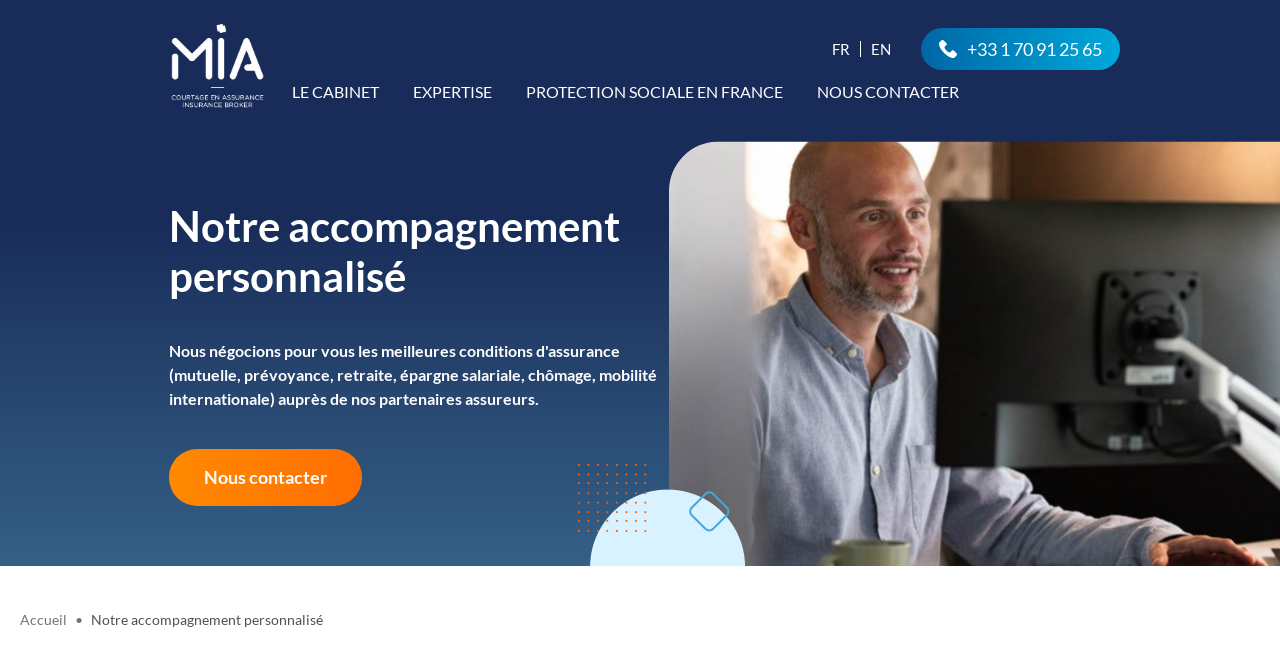

--- FILE ---
content_type: text/html; charset=UTF-8
request_url: https://dev.mia-assurances.com/notre-accompagnement-personnalise/
body_size: 11714
content:
<!DOCTYPE html>
<html dir="ltr" lang="fr-FR" prefix="og: https://ogp.me/ns#">

<head>
	<meta charset="UTF-8" />
	<meta name="viewport" content="width=device-width, minimum-scale=1, maximum-scale=1" />
	<meta http-equiv="x-ua-compatible" content="ie=edge,chrome=1" />
	<title>Notre accompagnement personnalisé | MIA Assurances</title>

	<link rel="shortcut icon" href="https://dev.mia-assurances.com/wp-content/themes/mia/mia_assets/img/favicon.ico" type="image/x-icon">
	<link rel="icon" href="https://dev.mia-assurances.com/wp-content/themes/mia/mia_assets/img/favicon.ico" type="image/x-icon">

	<!-- Google Tag Manager -->
	<script>(function(w,d,s,l,i){w[l]=w[l]||[];w[l].push({'gtm.start':
	new Date().getTime(),event:'gtm.js'});var f=d.getElementsByTagName(s)[0],
	j=d.createElement(s),dl=l!='dataLayer'?'&l='+l:'';j.async=true;j.src=
	'https://www.googletagmanager.com/gtm.js?id='+i+dl;f.parentNode.insertBefore(j,f);
	})(window,document,'script','dataLayer','GTM-WWBSVVB');</script>
	<!-- End Google Tag Manager -->

	<!-- Google Tag Manager (noscript) -->
	<noscript><iframe src="https://www.googletagmanager.com/ns.html?id=GTM-WWBSVVB"
	height="0" width="0" style="display:none;visibility:hidden"></iframe></noscript>
	<!-- End Google Tag Manager (noscript) -->

	<title>Notre accompagnement personnalisé | MIA Assurances</title>

		<!-- All in One SEO 4.9.3 - aioseo.com -->
	<meta name="description" content="La responsabilité sociale des entreprises (RSE) est un engagement continu adopté par les entreprises afin d’avoir un impact positif sur la société mais aussi mieux respecter l’environnement. Cet engagement découle de la volonté d&#039;apporter une contribution significative au développement durable en mettant en œuvre des actions telles que le respect des droits de l&#039;homme et" />
	<meta name="robots" content="noindex, nofollow, max-image-preview:large" />
	<meta name="google-site-verification" content="cwAaV53iJ5HhYCN05MagVqoOOfEZzmw-qUQVHdpgJ_E" />
	<link rel="canonical" href="https://dev.mia-assurances.com/notre-accompagnement-personnalise/" />
	<meta name="generator" content="All in One SEO (AIOSEO) 4.9.3" />
		<meta property="og:locale" content="fr_FR" />
		<meta property="og:site_name" content="MIA Assurances" />
		<meta property="og:type" content="article" />
		<meta property="og:title" content="Notre accompagnement personnalisé | MIA Assurances" />
		<meta property="og:description" content="La responsabilité sociale des entreprises (RSE) est un engagement continu adopté par les entreprises afin d’avoir un impact positif sur la société mais aussi mieux respecter l’environnement. Cet engagement découle de la volonté d&#039;apporter une contribution significative au développement durable en mettant en œuvre des actions telles que le respect des droits de l&#039;homme et" />
		<meta property="og:url" content="https://dev.mia-assurances.com/notre-accompagnement-personnalise/" />
		<meta property="article:published_time" content="2023-12-11T13:50:00+00:00" />
		<meta property="article:modified_time" content="2023-12-11T16:26:09+00:00" />
		<meta name="twitter:card" content="summary_large_image" />
		<meta name="twitter:title" content="Notre accompagnement personnalisé | MIA Assurances" />
		<meta name="twitter:description" content="La responsabilité sociale des entreprises (RSE) est un engagement continu adopté par les entreprises afin d’avoir un impact positif sur la société mais aussi mieux respecter l’environnement. Cet engagement découle de la volonté d&#039;apporter une contribution significative au développement durable en mettant en œuvre des actions telles que le respect des droits de l&#039;homme et" />
		<meta name="twitter:label1" content="Écrit par" />
		<meta name="twitter:data1" content="Marie GOURLAOUEN" />
		<meta name="twitter:label2" content="Estimation du temps de lecture" />
		<meta name="twitter:data2" content="3 minutes" />
		<script type="application/ld+json" class="aioseo-schema">
			{"@context":"https:\/\/schema.org","@graph":[{"@type":"BreadcrumbList","@id":"https:\/\/dev.mia-assurances.com\/notre-accompagnement-personnalise\/#breadcrumblist","itemListElement":[{"@type":"ListItem","@id":"https:\/\/dev.mia-assurances.com#listItem","position":1,"name":"Accueil","item":"https:\/\/dev.mia-assurances.com","nextItem":{"@type":"ListItem","@id":"https:\/\/dev.mia-assurances.com\/notre-accompagnement-personnalise\/#listItem","name":"Notre accompagnement personnalis\u00e9"}},{"@type":"ListItem","@id":"https:\/\/dev.mia-assurances.com\/notre-accompagnement-personnalise\/#listItem","position":2,"name":"Notre accompagnement personnalis\u00e9","previousItem":{"@type":"ListItem","@id":"https:\/\/dev.mia-assurances.com#listItem","name":"Accueil"}}]},{"@type":"Organization","@id":"https:\/\/dev.mia-assurances.com\/#organization","name":"MIA Assurances","description":"Cabinet de courtage sp\u00e9cialis\u00e9 en assurance","url":"https:\/\/dev.mia-assurances.com\/"},{"@type":"WebPage","@id":"https:\/\/dev.mia-assurances.com\/notre-accompagnement-personnalise\/#webpage","url":"https:\/\/dev.mia-assurances.com\/notre-accompagnement-personnalise\/","name":"Notre accompagnement personnalis\u00e9 | MIA Assurances","description":"La responsabilit\u00e9 sociale des entreprises (RSE) est un engagement continu adopt\u00e9 par les entreprises afin d\u2019avoir un impact positif sur la soci\u00e9t\u00e9 mais aussi mieux respecter l\u2019environnement. Cet engagement d\u00e9coule de la volont\u00e9 d'apporter une contribution significative au d\u00e9veloppement durable en mettant en \u0153uvre des actions telles que le respect des droits de l'homme et","inLanguage":"fr-FR","isPartOf":{"@id":"https:\/\/dev.mia-assurances.com\/#website"},"breadcrumb":{"@id":"https:\/\/dev.mia-assurances.com\/notre-accompagnement-personnalise\/#breadcrumblist"},"image":{"@type":"ImageObject","url":"https:\/\/dev.mia-assurances.com\/wp-content\/uploads\/2022\/11\/media-entreprise-changez-votre-image.jpg","@id":"https:\/\/dev.mia-assurances.com\/notre-accompagnement-personnalise\/#mainImage","width":1200,"height":800},"primaryImageOfPage":{"@id":"https:\/\/dev.mia-assurances.com\/notre-accompagnement-personnalise\/#mainImage"},"datePublished":"2023-12-11T14:50:00+01:00","dateModified":"2023-12-11T17:26:09+01:00"},{"@type":"WebSite","@id":"https:\/\/dev.mia-assurances.com\/#website","url":"https:\/\/dev.mia-assurances.com\/","name":"MIA Assurances","description":"Cabinet de courtage sp\u00e9cialis\u00e9 en assurance","inLanguage":"fr-FR","publisher":{"@id":"https:\/\/dev.mia-assurances.com\/#organization"}}]}
		</script>
		<!-- All in One SEO -->

<link rel="alternate" href="https://dev.mia-assurances.com/notre-accompagnement-personnalise/" hreflang="fr" />
<link rel="alternate" href="https://dev.mia-assurances.com/en/our-personal-support/" hreflang="en" />
<link rel="alternate" type="application/rss+xml" title="MIA Assurances &raquo; Flux" href="https://dev.mia-assurances.com/feed/" />
<link rel="alternate" type="application/rss+xml" title="MIA Assurances &raquo; Flux des commentaires" href="https://dev.mia-assurances.com/comments/feed/" />
<link rel="alternate" title="oEmbed (JSON)" type="application/json+oembed" href="https://dev.mia-assurances.com/wp-json/oembed/1.0/embed?url=https%3A%2F%2Fdev.mia-assurances.com%2Fnotre-accompagnement-personnalise%2F&#038;lang=fr" />
<link rel="alternate" title="oEmbed (XML)" type="text/xml+oembed" href="https://dev.mia-assurances.com/wp-json/oembed/1.0/embed?url=https%3A%2F%2Fdev.mia-assurances.com%2Fnotre-accompagnement-personnalise%2F&#038;format=xml&#038;lang=fr" />
		<!-- This site uses the Google Analytics by MonsterInsights plugin v9.11.1 - Using Analytics tracking - https://www.monsterinsights.com/ -->
		<!-- Remarque : MonsterInsights n’est actuellement pas configuré sur ce site. Le propriétaire doit authentifier son compte Google Analytics dans les réglages de MonsterInsights.  -->
					<!-- No tracking code set -->
				<!-- / Google Analytics by MonsterInsights -->
		<style id='wp-img-auto-sizes-contain-inline-css' type='text/css'>
img:is([sizes=auto i],[sizes^="auto," i]){contain-intrinsic-size:3000px 1500px}
/*# sourceURL=wp-img-auto-sizes-contain-inline-css */
</style>
<style id='wp-emoji-styles-inline-css' type='text/css'>

	img.wp-smiley, img.emoji {
		display: inline !important;
		border: none !important;
		box-shadow: none !important;
		height: 1em !important;
		width: 1em !important;
		margin: 0 0.07em !important;
		vertical-align: -0.1em !important;
		background: none !important;
		padding: 0 !important;
	}
/*# sourceURL=wp-emoji-styles-inline-css */
</style>
<style id='wp-block-library-inline-css' type='text/css'>
:root{--wp-block-synced-color:#7a00df;--wp-block-synced-color--rgb:122,0,223;--wp-bound-block-color:var(--wp-block-synced-color);--wp-editor-canvas-background:#ddd;--wp-admin-theme-color:#007cba;--wp-admin-theme-color--rgb:0,124,186;--wp-admin-theme-color-darker-10:#006ba1;--wp-admin-theme-color-darker-10--rgb:0,107,160.5;--wp-admin-theme-color-darker-20:#005a87;--wp-admin-theme-color-darker-20--rgb:0,90,135;--wp-admin-border-width-focus:2px}@media (min-resolution:192dpi){:root{--wp-admin-border-width-focus:1.5px}}.wp-element-button{cursor:pointer}:root .has-very-light-gray-background-color{background-color:#eee}:root .has-very-dark-gray-background-color{background-color:#313131}:root .has-very-light-gray-color{color:#eee}:root .has-very-dark-gray-color{color:#313131}:root .has-vivid-green-cyan-to-vivid-cyan-blue-gradient-background{background:linear-gradient(135deg,#00d084,#0693e3)}:root .has-purple-crush-gradient-background{background:linear-gradient(135deg,#34e2e4,#4721fb 50%,#ab1dfe)}:root .has-hazy-dawn-gradient-background{background:linear-gradient(135deg,#faaca8,#dad0ec)}:root .has-subdued-olive-gradient-background{background:linear-gradient(135deg,#fafae1,#67a671)}:root .has-atomic-cream-gradient-background{background:linear-gradient(135deg,#fdd79a,#004a59)}:root .has-nightshade-gradient-background{background:linear-gradient(135deg,#330968,#31cdcf)}:root .has-midnight-gradient-background{background:linear-gradient(135deg,#020381,#2874fc)}:root{--wp--preset--font-size--normal:16px;--wp--preset--font-size--huge:42px}.has-regular-font-size{font-size:1em}.has-larger-font-size{font-size:2.625em}.has-normal-font-size{font-size:var(--wp--preset--font-size--normal)}.has-huge-font-size{font-size:var(--wp--preset--font-size--huge)}.has-text-align-center{text-align:center}.has-text-align-left{text-align:left}.has-text-align-right{text-align:right}.has-fit-text{white-space:nowrap!important}#end-resizable-editor-section{display:none}.aligncenter{clear:both}.items-justified-left{justify-content:flex-start}.items-justified-center{justify-content:center}.items-justified-right{justify-content:flex-end}.items-justified-space-between{justify-content:space-between}.screen-reader-text{border:0;clip-path:inset(50%);height:1px;margin:-1px;overflow:hidden;padding:0;position:absolute;width:1px;word-wrap:normal!important}.screen-reader-text:focus{background-color:#ddd;clip-path:none;color:#444;display:block;font-size:1em;height:auto;left:5px;line-height:normal;padding:15px 23px 14px;text-decoration:none;top:5px;width:auto;z-index:100000}html :where(.has-border-color){border-style:solid}html :where([style*=border-top-color]){border-top-style:solid}html :where([style*=border-right-color]){border-right-style:solid}html :where([style*=border-bottom-color]){border-bottom-style:solid}html :where([style*=border-left-color]){border-left-style:solid}html :where([style*=border-width]){border-style:solid}html :where([style*=border-top-width]){border-top-style:solid}html :where([style*=border-right-width]){border-right-style:solid}html :where([style*=border-bottom-width]){border-bottom-style:solid}html :where([style*=border-left-width]){border-left-style:solid}html :where(img[class*=wp-image-]){height:auto;max-width:100%}:where(figure){margin:0 0 1em}html :where(.is-position-sticky){--wp-admin--admin-bar--position-offset:var(--wp-admin--admin-bar--height,0px)}@media screen and (max-width:600px){html :where(.is-position-sticky){--wp-admin--admin-bar--position-offset:0px}}

/*# sourceURL=wp-block-library-inline-css */
</style><style id='global-styles-inline-css' type='text/css'>
:root{--wp--preset--aspect-ratio--square: 1;--wp--preset--aspect-ratio--4-3: 4/3;--wp--preset--aspect-ratio--3-4: 3/4;--wp--preset--aspect-ratio--3-2: 3/2;--wp--preset--aspect-ratio--2-3: 2/3;--wp--preset--aspect-ratio--16-9: 16/9;--wp--preset--aspect-ratio--9-16: 9/16;--wp--preset--color--black: #000000;--wp--preset--color--cyan-bluish-gray: #abb8c3;--wp--preset--color--white: #ffffff;--wp--preset--color--pale-pink: #f78da7;--wp--preset--color--vivid-red: #cf2e2e;--wp--preset--color--luminous-vivid-orange: #ff6900;--wp--preset--color--luminous-vivid-amber: #fcb900;--wp--preset--color--light-green-cyan: #7bdcb5;--wp--preset--color--vivid-green-cyan: #00d084;--wp--preset--color--pale-cyan-blue: #8ed1fc;--wp--preset--color--vivid-cyan-blue: #0693e3;--wp--preset--color--vivid-purple: #9b51e0;--wp--preset--gradient--vivid-cyan-blue-to-vivid-purple: linear-gradient(135deg,rgb(6,147,227) 0%,rgb(155,81,224) 100%);--wp--preset--gradient--light-green-cyan-to-vivid-green-cyan: linear-gradient(135deg,rgb(122,220,180) 0%,rgb(0,208,130) 100%);--wp--preset--gradient--luminous-vivid-amber-to-luminous-vivid-orange: linear-gradient(135deg,rgb(252,185,0) 0%,rgb(255,105,0) 100%);--wp--preset--gradient--luminous-vivid-orange-to-vivid-red: linear-gradient(135deg,rgb(255,105,0) 0%,rgb(207,46,46) 100%);--wp--preset--gradient--very-light-gray-to-cyan-bluish-gray: linear-gradient(135deg,rgb(238,238,238) 0%,rgb(169,184,195) 100%);--wp--preset--gradient--cool-to-warm-spectrum: linear-gradient(135deg,rgb(74,234,220) 0%,rgb(151,120,209) 20%,rgb(207,42,186) 40%,rgb(238,44,130) 60%,rgb(251,105,98) 80%,rgb(254,248,76) 100%);--wp--preset--gradient--blush-light-purple: linear-gradient(135deg,rgb(255,206,236) 0%,rgb(152,150,240) 100%);--wp--preset--gradient--blush-bordeaux: linear-gradient(135deg,rgb(254,205,165) 0%,rgb(254,45,45) 50%,rgb(107,0,62) 100%);--wp--preset--gradient--luminous-dusk: linear-gradient(135deg,rgb(255,203,112) 0%,rgb(199,81,192) 50%,rgb(65,88,208) 100%);--wp--preset--gradient--pale-ocean: linear-gradient(135deg,rgb(255,245,203) 0%,rgb(182,227,212) 50%,rgb(51,167,181) 100%);--wp--preset--gradient--electric-grass: linear-gradient(135deg,rgb(202,248,128) 0%,rgb(113,206,126) 100%);--wp--preset--gradient--midnight: linear-gradient(135deg,rgb(2,3,129) 0%,rgb(40,116,252) 100%);--wp--preset--font-size--small: 13px;--wp--preset--font-size--medium: 20px;--wp--preset--font-size--large: 36px;--wp--preset--font-size--x-large: 42px;--wp--preset--spacing--20: 0.44rem;--wp--preset--spacing--30: 0.67rem;--wp--preset--spacing--40: 1rem;--wp--preset--spacing--50: 1.5rem;--wp--preset--spacing--60: 2.25rem;--wp--preset--spacing--70: 3.38rem;--wp--preset--spacing--80: 5.06rem;--wp--preset--shadow--natural: 6px 6px 9px rgba(0, 0, 0, 0.2);--wp--preset--shadow--deep: 12px 12px 50px rgba(0, 0, 0, 0.4);--wp--preset--shadow--sharp: 6px 6px 0px rgba(0, 0, 0, 0.2);--wp--preset--shadow--outlined: 6px 6px 0px -3px rgb(255, 255, 255), 6px 6px rgb(0, 0, 0);--wp--preset--shadow--crisp: 6px 6px 0px rgb(0, 0, 0);}:where(.is-layout-flex){gap: 0.5em;}:where(.is-layout-grid){gap: 0.5em;}body .is-layout-flex{display: flex;}.is-layout-flex{flex-wrap: wrap;align-items: center;}.is-layout-flex > :is(*, div){margin: 0;}body .is-layout-grid{display: grid;}.is-layout-grid > :is(*, div){margin: 0;}:where(.wp-block-columns.is-layout-flex){gap: 2em;}:where(.wp-block-columns.is-layout-grid){gap: 2em;}:where(.wp-block-post-template.is-layout-flex){gap: 1.25em;}:where(.wp-block-post-template.is-layout-grid){gap: 1.25em;}.has-black-color{color: var(--wp--preset--color--black) !important;}.has-cyan-bluish-gray-color{color: var(--wp--preset--color--cyan-bluish-gray) !important;}.has-white-color{color: var(--wp--preset--color--white) !important;}.has-pale-pink-color{color: var(--wp--preset--color--pale-pink) !important;}.has-vivid-red-color{color: var(--wp--preset--color--vivid-red) !important;}.has-luminous-vivid-orange-color{color: var(--wp--preset--color--luminous-vivid-orange) !important;}.has-luminous-vivid-amber-color{color: var(--wp--preset--color--luminous-vivid-amber) !important;}.has-light-green-cyan-color{color: var(--wp--preset--color--light-green-cyan) !important;}.has-vivid-green-cyan-color{color: var(--wp--preset--color--vivid-green-cyan) !important;}.has-pale-cyan-blue-color{color: var(--wp--preset--color--pale-cyan-blue) !important;}.has-vivid-cyan-blue-color{color: var(--wp--preset--color--vivid-cyan-blue) !important;}.has-vivid-purple-color{color: var(--wp--preset--color--vivid-purple) !important;}.has-black-background-color{background-color: var(--wp--preset--color--black) !important;}.has-cyan-bluish-gray-background-color{background-color: var(--wp--preset--color--cyan-bluish-gray) !important;}.has-white-background-color{background-color: var(--wp--preset--color--white) !important;}.has-pale-pink-background-color{background-color: var(--wp--preset--color--pale-pink) !important;}.has-vivid-red-background-color{background-color: var(--wp--preset--color--vivid-red) !important;}.has-luminous-vivid-orange-background-color{background-color: var(--wp--preset--color--luminous-vivid-orange) !important;}.has-luminous-vivid-amber-background-color{background-color: var(--wp--preset--color--luminous-vivid-amber) !important;}.has-light-green-cyan-background-color{background-color: var(--wp--preset--color--light-green-cyan) !important;}.has-vivid-green-cyan-background-color{background-color: var(--wp--preset--color--vivid-green-cyan) !important;}.has-pale-cyan-blue-background-color{background-color: var(--wp--preset--color--pale-cyan-blue) !important;}.has-vivid-cyan-blue-background-color{background-color: var(--wp--preset--color--vivid-cyan-blue) !important;}.has-vivid-purple-background-color{background-color: var(--wp--preset--color--vivid-purple) !important;}.has-black-border-color{border-color: var(--wp--preset--color--black) !important;}.has-cyan-bluish-gray-border-color{border-color: var(--wp--preset--color--cyan-bluish-gray) !important;}.has-white-border-color{border-color: var(--wp--preset--color--white) !important;}.has-pale-pink-border-color{border-color: var(--wp--preset--color--pale-pink) !important;}.has-vivid-red-border-color{border-color: var(--wp--preset--color--vivid-red) !important;}.has-luminous-vivid-orange-border-color{border-color: var(--wp--preset--color--luminous-vivid-orange) !important;}.has-luminous-vivid-amber-border-color{border-color: var(--wp--preset--color--luminous-vivid-amber) !important;}.has-light-green-cyan-border-color{border-color: var(--wp--preset--color--light-green-cyan) !important;}.has-vivid-green-cyan-border-color{border-color: var(--wp--preset--color--vivid-green-cyan) !important;}.has-pale-cyan-blue-border-color{border-color: var(--wp--preset--color--pale-cyan-blue) !important;}.has-vivid-cyan-blue-border-color{border-color: var(--wp--preset--color--vivid-cyan-blue) !important;}.has-vivid-purple-border-color{border-color: var(--wp--preset--color--vivid-purple) !important;}.has-vivid-cyan-blue-to-vivid-purple-gradient-background{background: var(--wp--preset--gradient--vivid-cyan-blue-to-vivid-purple) !important;}.has-light-green-cyan-to-vivid-green-cyan-gradient-background{background: var(--wp--preset--gradient--light-green-cyan-to-vivid-green-cyan) !important;}.has-luminous-vivid-amber-to-luminous-vivid-orange-gradient-background{background: var(--wp--preset--gradient--luminous-vivid-amber-to-luminous-vivid-orange) !important;}.has-luminous-vivid-orange-to-vivid-red-gradient-background{background: var(--wp--preset--gradient--luminous-vivid-orange-to-vivid-red) !important;}.has-very-light-gray-to-cyan-bluish-gray-gradient-background{background: var(--wp--preset--gradient--very-light-gray-to-cyan-bluish-gray) !important;}.has-cool-to-warm-spectrum-gradient-background{background: var(--wp--preset--gradient--cool-to-warm-spectrum) !important;}.has-blush-light-purple-gradient-background{background: var(--wp--preset--gradient--blush-light-purple) !important;}.has-blush-bordeaux-gradient-background{background: var(--wp--preset--gradient--blush-bordeaux) !important;}.has-luminous-dusk-gradient-background{background: var(--wp--preset--gradient--luminous-dusk) !important;}.has-pale-ocean-gradient-background{background: var(--wp--preset--gradient--pale-ocean) !important;}.has-electric-grass-gradient-background{background: var(--wp--preset--gradient--electric-grass) !important;}.has-midnight-gradient-background{background: var(--wp--preset--gradient--midnight) !important;}.has-small-font-size{font-size: var(--wp--preset--font-size--small) !important;}.has-medium-font-size{font-size: var(--wp--preset--font-size--medium) !important;}.has-large-font-size{font-size: var(--wp--preset--font-size--large) !important;}.has-x-large-font-size{font-size: var(--wp--preset--font-size--x-large) !important;}
/*# sourceURL=global-styles-inline-css */
</style>

<style id='classic-theme-styles-inline-css' type='text/css'>
/*! This file is auto-generated */
.wp-block-button__link{color:#fff;background-color:#32373c;border-radius:9999px;box-shadow:none;text-decoration:none;padding:calc(.667em + 2px) calc(1.333em + 2px);font-size:1.125em}.wp-block-file__button{background:#32373c;color:#fff;text-decoration:none}
/*# sourceURL=/wp-includes/css/classic-themes.min.css */
</style>
<link rel='stylesheet' id='popb_admin_top_menu_styles_csm-css' href='https://dev.mia-assurances.com/wp-content/plugins/page-builder-add/styles/admin-csm-menu-styles.css?ver=ab24e0' type='text/css' media='all' />
<link rel='stylesheet' id='tablepress-default-css' href='https://dev.mia-assurances.com/wp-content/plugins/tablepress/css/build/default.css?ver=3.2.6' type='text/css' media='all' />
<link rel='stylesheet' id='gform_theme_components-css' href='https://dev.mia-assurances.com/wp-content/plugins/gravityforms/assets/css/dist/theme-components.min.css?ver=2.9.25' type='text/css' media='all' />
<link rel='stylesheet' id='gform_theme-css' href='https://dev.mia-assurances.com/wp-content/plugins/gravityforms/assets/css/dist/theme.min.css?ver=2.9.25' type='text/css' media='all' />
<link rel='stylesheet' id='1sure-css' href='https://dev.mia-assurances.com/wp-content/themes/mia/mia_assets/css/screen.css?ver=ab24e0' type='text/css' media='all' />
<link rel='stylesheet' id='tablepress-responsive-tables-css' href='https://dev.mia-assurances.com/wp-content/plugins/tablepress-responsive-tables/css/tablepress-responsive.min.css?ver=1.8' type='text/css' media='all' />
<script type="text/javascript" src="https://dev.mia-assurances.com/wp-includes/js/jquery/jquery.min.js?ver=3.7.1" id="jquery-core-js"></script>
<script type="text/javascript" src="https://dev.mia-assurances.com/wp-includes/js/jquery/jquery-migrate.min.js?ver=3.4.1" id="jquery-migrate-js"></script>
<link rel="https://api.w.org/" href="https://dev.mia-assurances.com/wp-json/" /><link rel="alternate" title="JSON" type="application/json" href="https://dev.mia-assurances.com/wp-json/wp/v2/pages/2745" />
<link rel='shortlink' href='https://dev.mia-assurances.com/?p=2745' />
<meta name="ti-site-data" content="eyJyIjoiMTowITc6MCEzMDowIiwibyI6Imh0dHBzOlwvXC9kZXYubWlhLWFzc3VyYW5jZXMuY29tXC93cC1hZG1pblwvYWRtaW4tYWpheC5waHA/YWN0aW9uPXRpX29ubGluZV91c2Vyc19nb29nbGUmYW1wO3A9JTJGbm90cmUtYWNjb21wYWduZW1lbnQtcGVyc29ubmFsaXNlJTJGJmFtcDtfd3Bub25jZT0wNjk3YWJmNDY3In0=" /></head>

<body class="wp-singular page-template page-template-mia_models page-template-page-engagement page-template-mia_modelspage-engagement-php page page-id-2745 wp-theme-mia">
	<div id="wrapper-site">

		<header class="header">

			<section id="header-site">
				<div class="logo">
										<div>
						<a href="https://dev.mia-assurances.com/">MIA Assurances</a>
					</div>
				</div>

				<div id="nav-mobile-button"><span></span></div>

				<div id="header-nav">
					<nav role="navigation" class="navigation">
						<div class="menu-menu-principal-container"><ul id="menu-menu-principal" class="menu"><li id="menu-item-550" class="menu-item menu-item-type-custom menu-item-object-custom menu-item-has-children menu-item-550"><a href="https://dev.mia-assurances.com/cabinet-assurance/">Le cabinet</a>
<ul class="sub-menu">
	<li id="menu-item-1271" class="menu-item menu-item-type-post_type menu-item-object-page menu-item-has-children menu-item-1271"><a href="https://dev.mia-assurances.com/cabinet-assurance/">Qui sommes-nous ?</a>
	<ul class="sub-menu">
		<li id="menu-item-1873" class="menu-item menu-item-type-custom menu-item-object-custom menu-item-1873"><a href="https://dev.mia-assurances.com/cabinet-assurance/#qsn_qsn">Le cabinet MIA Assurances</a></li>
		<li id="menu-item-1875" class="menu-item menu-item-type-custom menu-item-object-custom menu-item-1875"><a href="https://dev.mia-assurances.com/cabinet-assurance/#cpt_team_card_mozaik_bloc">L&rsquo;équipe</a></li>
	</ul>
</li>
	<li id="menu-item-1455" class="menu-item menu-item-type-post_type menu-item-object-page menu-item-1455"><a href="https://dev.mia-assurances.com/notre-demarche-rse/">Valeurs et engagements RSE</a></li>
	<li id="menu-item-2165" class="menu-item menu-item-type-post_type menu-item-object-page menu-item-2165"><a href="https://dev.mia-assurances.com/nous-rejoindre/">Nous rejoindre</a></li>
</ul>
</li>
<li id="menu-item-2768" class="menu-item menu-item-type-post_type menu-item-object-page current-menu-item page_item page-item-2745 current_page_item current-menu-ancestor current-menu-parent current_page_parent current_page_ancestor menu-item-has-children menu-item-2768"><a href="https://dev.mia-assurances.com/notre-accompagnement-personnalise/" aria-current="page">Expertise</a>
<ul class="sub-menu">
	<li id="menu-item-2767" class="menu-item menu-item-type-post_type menu-item-object-page current-menu-item page_item page-item-2745 current_page_item menu-item-has-children menu-item-2767"><a href="https://dev.mia-assurances.com/notre-accompagnement-personnalise/" aria-current="page">Notre accompagnement</a>
	<ul class="sub-menu">
		<li id="menu-item-1943" class="menu-item menu-item-type-post_type menu-item-object-page menu-item-1943"><a href="https://dev.mia-assurances.com/implantations-en-france/">Sociétés étrangères en France</a></li>
		<li id="menu-item-1942" class="menu-item menu-item-type-post_type menu-item-object-page menu-item-1942"><a href="https://dev.mia-assurances.com/assurance-tpe-pme/">PME et TPE</a></li>
		<li id="menu-item-1944" class="menu-item menu-item-type-post_type menu-item-object-page menu-item-1944"><a href="https://dev.mia-assurances.com/travailleur-independant/">Travailleurs indépendants</a></li>
		<li id="menu-item-1940" class="menu-item menu-item-type-post_type menu-item-object-page menu-item-1940"><a href="https://dev.mia-assurances.com/reseau-professionnel/">Courtier et réseaux internationaux</a></li>
		<li id="menu-item-1941" class="menu-item menu-item-type-post_type menu-item-object-page menu-item-1941"><a href="https://dev.mia-assurances.com/expert-comptable-cabinet-de-paye-ou-davocats/">Expert-Comptable, Cabinet de paye ou d’avocats</a></li>
	</ul>
</li>
	<li id="menu-item-1139" class="menu-item menu-item-type-post_type menu-item-object-page menu-item-has-children menu-item-1139"><a href="https://dev.mia-assurances.com/les-garanties-indispensables-en-france/">Garanties couvertes</a>
	<ul class="sub-menu">
		<li id="menu-item-1949" class="menu-item menu-item-type-post_type menu-item-object-page menu-item-1949"><a href="https://dev.mia-assurances.com/garantie-mutuelle-sante/">Garantie santé</a></li>
		<li id="menu-item-1948" class="menu-item menu-item-type-post_type menu-item-object-page menu-item-1948"><a href="https://dev.mia-assurances.com/garantie-retraitesupplementaire-et-epargne/">Garantie retraite supplémentaire</a></li>
		<li id="menu-item-1947" class="menu-item menu-item-type-post_type menu-item-object-page menu-item-1947"><a href="https://dev.mia-assurances.com/garantie-prevoyance-collective/">Garantie prévoyance collective</a></li>
		<li id="menu-item-1946" class="menu-item menu-item-type-post_type menu-item-object-page menu-item-1946"><a href="https://dev.mia-assurances.com/garantie-international/">Garantie mobilité internationale</a></li>
		<li id="menu-item-1945" class="menu-item menu-item-type-post_type menu-item-object-page menu-item-1945"><a href="https://dev.mia-assurances.com/garantie-biens-et-responsabilite-civile/">Garantie biens et responsabilité civile</a></li>
	</ul>
</li>
</ul>
</li>
<li id="menu-item-20" class="menu-item menu-item-type-post_type menu-item-object-page menu-item-20"><a href="https://dev.mia-assurances.com/blog/">Protection sociale en France</a></li>
<li id="menu-item-1150" class="menu-item menu-item-type-post_type menu-item-object-page menu-item-1150"><a href="https://dev.mia-assurances.com/nous-contacter/">Nous contacter</a></li>
</ul></div>					</nav>

					<div class="actions">
						<div class="languages">
								<li class="lang-item lang-item-2 lang-item-fr current-lang lang-item-first"><a lang="fr-FR" hreflang="fr-FR" href="https://dev.mia-assurances.com/notre-accompagnement-personnalise/" aria-current="true">Fr</a></li>
	<li class="lang-item lang-item-4 lang-item-en"><a lang="en-GB" hreflang="en-GB" href="https://dev.mia-assurances.com/en/our-personal-support/">En</a></li>
						</div>
																			<div class="phone">
								<a href="tel:+33170912565">+33 1 70 91 25 65</a>
							</div>
											</div>
				</div>
			</section>

		</header>
		
		<section id="container-site">
<div id="page-mia-engagement">

   
<div class="page-header is-simple">

    <div class="wrap">

        <div class="content">
                        <h1 class="title">Notre accompagnement personnalisé</h1>

                                        <p class="description">
                    Nous négocions pour vous les meilleures conditions d'assurance (mutuelle, prévoyance, retraite, épargne salariale, chômage, mobilité internationale) auprès de nos partenaires assureurs.                </p>
            
                                        <div class="action">
                                        <a href="https://dev.mia-assurances.com/nous-contacter/" class="btn is-alt">Nous contacter</a>
                </div>
                
        </div>

        <section id="breadcrumb"  class="widzmain">
    <nav id="breadcrumb_content">
        <span>
            <a id="home" href="https://dev.mia-assurances.com/">Accueil</a>
        </span>
                                <span>
                Notre accompagnement personnalisé            </span>

            </nav>
</section>
                            <div class="img">
                <div class="page_title_block_pic_block">
                    <img src="https://dev.mia-assurances.com/wp-content/uploads/2023/10/ajouter-sur-la-home-MIA-ASSURANCES-2-09-23-2000-14-1-874x425.jpg" alt="">
                </div>
        </div>
            </div>
    
</div>
   
    <div class="bloc-content">
        <h2 class="title">Nous conseillons les TPE-PME et TNS depuis près de 30 ans !</h2>
<p>MIA Assurances est un cabinet de courtage qui accompagne ses clients dans la mise en place de solutions de protection sociale pour les salariés et dirigeants.</p>
<p>Nous négocions les meilleures offres d’assurance auprès de nos partenaires, et veillons scrupuleusement à la bonne conformité de nos offres en fonction de votre profil.</p>
    </div>
   <div class="bloc-anchors">
        <h2 class="block-anchors__title">Découvrez nos services proposés selon votre profil :</h2>            <div class="bloc-anchors-container">
                            <a href="https://dev.mia-assurances.com/implantations-en-france/" class="bloc-anchor">
                                            <div class="bloc-anchor__image">
                            <img src="https://dev.mia-assurances.com/wp-content/uploads/2021/11/Home_PictoRetraite.png" alt="Implantation étrangère en France"/>
                        </div>
                                                                <p class="bloc-anchor__title">Implantation étrangère en France</p>
                                                        </a>
                            <a href="https://dev.mia-assurances.com/assurance-tpe-pme/" class="bloc-anchor">
                                            <div class="bloc-anchor__image">
                            <img src="https://dev.mia-assurances.com/wp-content/uploads/2021/11/Home_pictoPrevoyanceSante.png" alt="PME-TPE"/>
                        </div>
                                                                <p class="bloc-anchor__title">PME-TPE</p>
                                                        </a>
                            <a href="https://dev.mia-assurances.com/expert-comptable-cabinet-de-paye-ou-davocats/" class="bloc-anchor">
                                            <div class="bloc-anchor__image">
                            <img src="https://dev.mia-assurances.com/wp-content/uploads/2021/12/Home_PictoDirigeants.png" alt="Expert-comptable, cabinet de paye ou d'avocats"/>
                        </div>
                                                                <p class="bloc-anchor__title">Expert-comptable, cabinet de paye ou d'avocats</p>
                                                        </a>
                            <a href="https://dev.mia-assurances.com/reseau-professionnel/" class="bloc-anchor">
                                            <div class="bloc-anchor__image">
                            <img src="https://dev.mia-assurances.com/wp-content/uploads/2021/11/Home_PictoInternational.png" alt="Courtier ou réseau professionnel"/>
                        </div>
                                                                <p class="bloc-anchor__title">Courtier ou réseau professionnel</p>
                                                        </a>
                            <a href="https://dev.mia-assurances.com/travailleur-independant/" class="bloc-anchor">
                                            <div class="bloc-anchor__image">
                            <img src="https://dev.mia-assurances.com/wp-content/uploads/2021/11/Home_pictoMutelleSante.png" alt="Travailleur non salarié"/>
                        </div>
                                                                <p class="bloc-anchor__title">Travailleur non salarié</p>
                                                        </a>
                    </div>
    </div>   <div class="bloc-medias-texts">
                            <section class="media_text">
                                    <div class="media_text__text">
                        <h2>Nous vous accompagnons à chaque étape :</h2>
<div class="content-top">
<ol>
<li>Nous étudions votre entreprise (secteur d’activité, localisation, nombre de salariés, besoin en couverture).</li>
<li>Nous lançons des études auprès de nos partenaires pour vous présenter la meilleure offre garanties/cotisations.</li>
<li>Une fois votre contrat en place, nous vous aidons à présenter le programme d’assurance à vos salariés.</li>
<li>Pendant toute la vie du contrat, nous sommes à vos côtés pour vous aider dans la gestion quotidienne (arrivée et départ de collaborateurs, paiement de cotisations, etc).</li>
</ol>
<p>Nous devis sont gratuits et non engageants, et nos services ne vous sont pas facturés !</p>
</div>
                    </div>
                                                    <div class="media_text__pic">
                        <div class="media_text__pic-container">
                            <div class="media_text__pic-corner"></div>
                            <div class="media_text__pic-sphere"></div>
                            <img src="https://dev.mia-assurances.com/wp-content/uploads/2023/06/sigmund-pvPyz0LcsBU-unsplash-1-1024x683.jpg"/>	
                        </div>
                    </div>
                            </section>
            </div>   
<div class="bloc-chiffres">

        
        
        
            </div>   
<div class="bloc-team">

        
        
        
</div>   
       
       
<div class="bloc-news">
                <h2 class="title">Tout savoir sur la protection sociale</h2>
    
    <div class="items">
                                                            
<a href="https://dev.mia-assurances.com/impact-du-climat-sur-la-sante/" class="post-teaser">

    <div class="img">
        <img width="395" height="240" src="https://dev.mia-assurances.com/wp-content/uploads/2023/11/photo-1555633514-abcee6ab92e1-395x240.webp" class="attachment-teaser size-teaser wp-post-image" alt="" decoding="async" fetchpriority="high" />    </div>

    <div class="content">
        <p class="title">Comment répondre aux enjeux RSE en matière de santé ?</p>
        <p class="description">S’il est devenu évident que les enjeux RSE impactent le monde professionnel sur de nombreux…</p>

                            <div class="categories">
                                    <span>Santé</span>
                            </div>
            </div>

</a>                                            
<a href="https://dev.mia-assurances.com/la-demande-dacompte-sur-salaire-une-solution-en-cas-durgence/" class="post-teaser">

    <div class="img">
        <img width="395" height="240" src="https://dev.mia-assurances.com/wp-content/uploads/2023/11/photo-1688149013444-da644d290749-395x240.webp" class="attachment-teaser size-teaser wp-post-image" alt="" decoding="async" />    </div>

    <div class="content">
        <p class="title">La demande d&rsquo;acompte sur salaire : une solution en cas d&rsquo;urgence financière</p>
        <p class="description">La demande d'acompte sur salaire peut être une solution pour les travailleurs qui se trouvent…</p>

                            <div class="categories">
                                    <span>Fiche pratique</span>
                            </div>
            </div>

</a>                                            
<a href="https://dev.mia-assurances.com/mon-compte-retraite-calculer-activer-et-consulter-votre-avenir-financier/" class="post-teaser">

    <div class="img">
        <img width="395" height="240" src="https://dev.mia-assurances.com/wp-content/uploads/2023/11/pexels-andrea-piacquadio-3823542-395x240.jpg" class="attachment-teaser size-teaser wp-post-image" alt="" decoding="async" />    </div>

    <div class="content">
        <p class="title">Mon compte retraite : calculer, activer et consulter votre avenir financier</p>
        <p class="description">Comprendre et gérer l'assurance retraite est crucial pour assurer votre sécurité financière à long terme.…</p>

                            <div class="categories">
                                    <span>Fiche pratique</span>
                            </div>
            </div>

</a>                                            
<a href="https://dev.mia-assurances.com/le-mi-temps-therapeutique-duree-arret-de-travail-et-ameli/" class="post-teaser">

    <div class="img">
        <img width="395" height="240" src="https://dev.mia-assurances.com/wp-content/uploads/2023/11/pexels-thirdman-5327584-395x240.jpg" class="attachment-teaser size-teaser wp-post-image" alt="" decoding="async" />    </div>

    <div class="content">
        <p class="title">Comment s&rsquo;organiser avec le mi-temps thérapeutique ?</p>
        <p class="description">Votre salarié revient d'arrêt maladie, après une absence plus ou moins longue, et bénéficie d'un…</p>

                            <div class="categories">
                                    <span>Ressources humaines</span>
                            </div>
            </div>

</a>                                    </div>

                <div class="action">
                        <a href="https://dev.mia-assurances.com/blog/" class="btn">Tour savoir sur la protection sociale</a>
        </div>
    </div>
</div>

</section><!--  #container-site -->

<footer id="footer-site">
    <div class="wrap">
        <div class="logo">
            <a href="https://dev.mia-assurances.com">MIA Assurances</a>
        </div>
        <div class="description">
            Courtier conseil en Mutuelle santé, Prévoyance, Retraite, Epargne salariale, Assurance chômage et Expatriation.        </div>
        <div class="actions">
                                                                                                            <a href="https://dev.mia-assurances.com/nous-contacter/" class="btn is-small ">Nous contacter</a>
                                                                                                        <a href="https://dev.mia-assurances.com/emplois/" class="btn is-small is-border">Nous rejoindre</a>
                                                        </div>
        <div class="coordinnates">
            <div class="coordinnates_tel_adress">
                                                    <div class="address"><p>MIA ASSURANCES</p>
<p>17, rue de Turbigo</p>
<p>75002 Paris</p>
</div>
                
                                                    <a href="tel:+33170912565" class="phone">+33 1 70 91 25 65</a>
                            </div>

            <div class="coordinates_icons_bloc">
                <div class="coordinates_icons">                
                                                    <a href="https://www.youtube.com/@miaassurances6778" class="youtube" target="_blank">Youtube</a>
                    
                                                    <a href="https://www.welcometothejungle.com/fr/companies/mia-assurances" class="wordpress" target="_blank">Wordpress</a>
                
                                                    <a href="https://www.linkedin.com/company/mia-assurances/" class="linkedin" target="_blank">Rejoignez-nous</a>
                   
            </div>
            </div>
            

        </div>
    </div>
    <div class="legals">
        <div class="menu-menu-mentions-container"><ul id="menu-menu-mentions" class="menu"><li id="menu-item-1010" class="menu-item menu-item-type-post_type menu-item-object-page menu-item-1010"><a href="https://dev.mia-assurances.com/mentions-legales/">Mentions légales</a></li>
<li id="menu-item-32" class="menu-item menu-item-type-post_type menu-item-object-page menu-item-privacy-policy menu-item-32"><a rel="privacy-policy" href="https://dev.mia-assurances.com/politique-de-protection-des-donnees-a-caractere-personnel/">Politique de protection des données à caractère personnel</a></li>
<li id="menu-item-929" class="menu-item menu-item-type-post_type menu-item-object-page menu-item-929"><a href="https://dev.mia-assurances.com/reclamations/">Faire une réclamation</a></li>
</ul></div>    </div>
</footer>

<div id="button-up"></div>

</div><!--  #wrapper-site -->

<script type="speculationrules">
{"prefetch":[{"source":"document","where":{"and":[{"href_matches":"/*"},{"not":{"href_matches":["/wp-*.php","/wp-admin/*","/wp-content/uploads/*","/wp-content/*","/wp-content/plugins/*","/wp-content/themes/mia/*","/*\\?(.+)"]}},{"not":{"selector_matches":"a[rel~=\"nofollow\"]"}},{"not":{"selector_matches":".no-prefetch, .no-prefetch a"}}]},"eagerness":"conservative"}]}
</script>
<script type="text/javascript" id="pll_cookie_script-js-after">
/* <![CDATA[ */
(function() {
				var expirationDate = new Date();
				expirationDate.setTime( expirationDate.getTime() + 31536000 * 1000 );
				document.cookie = "pll_language=fr; expires=" + expirationDate.toUTCString() + "; path=/; secure; SameSite=Lax";
			}());

//# sourceURL=pll_cookie_script-js-after
/* ]]> */
</script>
<script type="text/javascript" id="1sure-js-extra">
/* <![CDATA[ */
var adminAjax = {"url":"https://dev.mia-assurances.com/wp-admin/admin-ajax.php","nonce":"d93fdc7397"};
//# sourceURL=1sure-js-extra
/* ]]> */
</script>
<script type="text/javascript" src="https://dev.mia-assurances.com/wp-content/themes/mia/mia_assets/js/app.js?ver=ab24e0" id="1sure-js"></script>
<script id="wp-emoji-settings" type="application/json">
{"baseUrl":"https://s.w.org/images/core/emoji/17.0.2/72x72/","ext":".png","svgUrl":"https://s.w.org/images/core/emoji/17.0.2/svg/","svgExt":".svg","source":{"concatemoji":"https://dev.mia-assurances.com/wp-includes/js/wp-emoji-release.min.js?ver=ab24e0"}}
</script>
<script type="module">
/* <![CDATA[ */
/*! This file is auto-generated */
const a=JSON.parse(document.getElementById("wp-emoji-settings").textContent),o=(window._wpemojiSettings=a,"wpEmojiSettingsSupports"),s=["flag","emoji"];function i(e){try{var t={supportTests:e,timestamp:(new Date).valueOf()};sessionStorage.setItem(o,JSON.stringify(t))}catch(e){}}function c(e,t,n){e.clearRect(0,0,e.canvas.width,e.canvas.height),e.fillText(t,0,0);t=new Uint32Array(e.getImageData(0,0,e.canvas.width,e.canvas.height).data);e.clearRect(0,0,e.canvas.width,e.canvas.height),e.fillText(n,0,0);const a=new Uint32Array(e.getImageData(0,0,e.canvas.width,e.canvas.height).data);return t.every((e,t)=>e===a[t])}function p(e,t){e.clearRect(0,0,e.canvas.width,e.canvas.height),e.fillText(t,0,0);var n=e.getImageData(16,16,1,1);for(let e=0;e<n.data.length;e++)if(0!==n.data[e])return!1;return!0}function u(e,t,n,a){switch(t){case"flag":return n(e,"\ud83c\udff3\ufe0f\u200d\u26a7\ufe0f","\ud83c\udff3\ufe0f\u200b\u26a7\ufe0f")?!1:!n(e,"\ud83c\udde8\ud83c\uddf6","\ud83c\udde8\u200b\ud83c\uddf6")&&!n(e,"\ud83c\udff4\udb40\udc67\udb40\udc62\udb40\udc65\udb40\udc6e\udb40\udc67\udb40\udc7f","\ud83c\udff4\u200b\udb40\udc67\u200b\udb40\udc62\u200b\udb40\udc65\u200b\udb40\udc6e\u200b\udb40\udc67\u200b\udb40\udc7f");case"emoji":return!a(e,"\ud83e\u1fac8")}return!1}function f(e,t,n,a){let r;const o=(r="undefined"!=typeof WorkerGlobalScope&&self instanceof WorkerGlobalScope?new OffscreenCanvas(300,150):document.createElement("canvas")).getContext("2d",{willReadFrequently:!0}),s=(o.textBaseline="top",o.font="600 32px Arial",{});return e.forEach(e=>{s[e]=t(o,e,n,a)}),s}function r(e){var t=document.createElement("script");t.src=e,t.defer=!0,document.head.appendChild(t)}a.supports={everything:!0,everythingExceptFlag:!0},new Promise(t=>{let n=function(){try{var e=JSON.parse(sessionStorage.getItem(o));if("object"==typeof e&&"number"==typeof e.timestamp&&(new Date).valueOf()<e.timestamp+604800&&"object"==typeof e.supportTests)return e.supportTests}catch(e){}return null}();if(!n){if("undefined"!=typeof Worker&&"undefined"!=typeof OffscreenCanvas&&"undefined"!=typeof URL&&URL.createObjectURL&&"undefined"!=typeof Blob)try{var e="postMessage("+f.toString()+"("+[JSON.stringify(s),u.toString(),c.toString(),p.toString()].join(",")+"));",a=new Blob([e],{type:"text/javascript"});const r=new Worker(URL.createObjectURL(a),{name:"wpTestEmojiSupports"});return void(r.onmessage=e=>{i(n=e.data),r.terminate(),t(n)})}catch(e){}i(n=f(s,u,c,p))}t(n)}).then(e=>{for(const n in e)a.supports[n]=e[n],a.supports.everything=a.supports.everything&&a.supports[n],"flag"!==n&&(a.supports.everythingExceptFlag=a.supports.everythingExceptFlag&&a.supports[n]);var t;a.supports.everythingExceptFlag=a.supports.everythingExceptFlag&&!a.supports.flag,a.supports.everything||((t=a.source||{}).concatemoji?r(t.concatemoji):t.wpemoji&&t.twemoji&&(r(t.twemoji),r(t.wpemoji)))});
//# sourceURL=https://dev.mia-assurances.com/wp-includes/js/wp-emoji-loader.min.js
/* ]]> */
</script>

<!-- SLIDER PARTENAIRES *page qui sommes-nous* -->




<!-- SLIDER CLIENTS *page qui sommes-nous* -->



<!-- SOUS-MENU RESPONSIVE -->
<script type="text/javascript">
        jQuery(function () {
            jQuery(".navigation li.menu-item-has-children").click(function () {
                if (jQuery(this).hasClass("resp_this_hover")) {
                    jQuery(this).removeClass("resp_this_hover");
                } else {
                    jQuery(".resp_this_hover").removeClass("resp_this_hover");
                    jQuery(this).addClass("resp_this_hover");
                }
            });
            jQuery(".navigation li.menu-item-has-children li.menu-item-has-children").click(function () {
                if (jQuery(this).hasClass("resp_sub_this_hover")) {
                    jQuery(this).removeClass("resp_sub_this_hover");
                } else {
                    jQuery(".resp_sub_this_hover").removeClass("resp_sub_this_hover");
                    jQuery(this).addClass("resp_sub_this_hover");
                }
            });
        });
    </script>
</body>

</html>
<!-- Dynamic page generated in 0.240 seconds. -->
<!-- Cached page generated by WP-Super-Cache on 2026-01-22 03:31:14 -->

<!-- super cache -->

--- FILE ---
content_type: text/css
request_url: https://dev.mia-assurances.com/wp-content/themes/mia/mia_assets/css/screen.css?ver=ab24e0
body_size: 19578
content:
@charset "UTF-8";

@font-face {
    font-family: iconsfont;
    font-weight: 400;
    font-style: normal;
    src: url(../icons/font/iconsfont.eot);
    src: url(../icons/font/iconsfont.woff2) format("woff2"), url(../icons/font/iconsfont.woff) format("woff"), url(../icons/font/iconsfont.ttf) format("truetype"), url(../icons/font/iconsfont.eot?#iefix) format("embedded-opentype")
}

#button-up:after,
#header-nav>.navigation>div>ul>li .expand:before,
#header-site #header-nav>.actions .phone a:before,
#page-archive .filter .select-container:after,
.avis-teaser .note i:before,
.bloc-avis .resume .note-stars i:before,
.bloc-avis .resume:before,
.bloc-cible .content a:after,
.bloc-process .items .slick-arrow:before,
.coordinnates a.linkedin:before,
.ginput_container_select:after,
[class*=" icons-"],
[class^=icons-] {
    display: inline-block;
    speak: none;
    font-family: iconsfont;
    font-style: normal;
    font-weight: 400;
    font-variant: normal;
    text-transform: none;
    line-height: 1;
    letter-spacing: 0;
    -ms-font-feature-settings: "liga"1;
    -o-font-feature-settings: "liga";
    font-feature-settings: "liga";
    -webkit-font-smoothing: antialiased;
    -moz-osx-font-smoothing: grayscale
}

.icons-arrow-alt:before {
    content: ""
}

.icons-arrow:before {
    content: ""
}

.icons-avis:before {
    content: ""
}

.icons-linkedin:before {
    content: ""
}

.icons-phone:before {
    content: ""
}

.icons-star:before {
    content: ""
}

@-webkit-keyframes bounce {
    0% {
        transform: scale(1)
    }

    50% {
        transform: scale(1.1)
    }

    100% {
        transform: scale(1)
    }
}

@keyframes bounce {
    0% {
        transform: scale(1)
    }

    50% {
        transform: scale(1.1)
    }

    100% {
        transform: scale(1)
    }
}

.slick-slider {
    position: relative;
    display: block;
    box-sizing: border-box;
    -webkit-touch-callout: none;
    -webkit-user-select: none;
    -moz-user-select: none;
    -ms-user-select: none;
    user-select: none;
    touch-action: pan-y;
    -webkit-tap-highlight-color: transparent
}

.slick-list {
    position: relative;
    overflow: hidden;
    display: block;
    margin: 0;
    padding: 0
}

.slick-list:focus {
    outline: 0
}

.slick-list.dragging {
    cursor: pointer;
    cursor: hand
}

.slick-slider .slick-list,
.slick-slider .slick-track {
    transform: translate3d(0, 0, 0)
}

.slick-track {
    position: relative;
    left: 0;
    top: 0;
    display: block;
    margin-left: auto;
    margin-right: auto
}

.slick-track:after,
.slick-track:before {
    content: "";
    display: table
}

.slick-track:after {
    clear: both
}

.slick-loading .slick-track {
    visibility: hidden
}

.slick-slide {
    height: 97px;
    min-height: 1px;
    margin-right: 10px;
    vertical-align: middle;
    border-radius: 10px;
    background-color: #ffffff;
    display: none;
}

[dir=rtl] .slick-slide {
    float: right
}

.slick-slide img {
    display: block
}

.slick-slide.slick-loading img {
    display: none
}

.slick-slide.dragging img {
    pointer-events: none
}

.slick-initialized .slick-slide {
    display: block;
}

.slick-loading .slick-slide {
    visibility: hidden
}

.slick-vertical .slick-slide {
    display: block;
    height: auto;
    border: 1px solid transparent
}

.slick-arrow.slick-hidden {
    display: none
}

/*! normalize.css v3.0.3 | MIT License | github.com/necolas/normalize.css */
html {
    font-family: sans-serif;
    -ms-text-size-adjust: 100%;
    -webkit-text-size-adjust: 100%
}

body {
    margin: 0
}

* {
    box-sizing: border-box;
    outline: 0
}

article,
aside,
details,
figcaption,
figure,
footer,
header,
hgroup,
main,
menu,
nav,
section,
summary {
    display: block
}

audio,
canvas,
progress,
video {
    display: inline-block;
    vertical-align: baseline
}

audio:not([controls]) {
    display: none;
    height: 0
}

[hidden],
template {
    display: none
}

a {
    background-color: transparent
}

a:active,
a:hover {
    outline: 0
}

abbr[title] {
    border-bottom: 1px dotted
}

b,
strong {
    font-weight: 700
}

dfn {
    font-style: italic
}

h1 {
    font-size: 2em;
    margin: .67em 0
}

mark {
    background: #ff0;
    color: #000
}

small {
    font-size: 80%
}

sub,
sup {
    font-size: 75%;
    line-height: 0;
    position: relative;
    vertical-align: baseline
}

sup {
    top: -.5em
}

sub {
    bottom: -.25em
}

img {
    border: 0
}

svg:not(:root) {
    overflow: hidden
}

figure {
    margin: 1em 40px
}

hr {
    box-sizing: content-box;
    height: 0
}

pre {
    overflow: auto
}

code,
kbd,
pre,
samp {
    font-family: monospace, monospace;
    font-size: 1em
}

button,
input,
optgroup,
select,
textarea {
    color: inherit;
    font: inherit;
    margin: 0
}

button {
    overflow: visible
}

button,
select {
    text-transform: none
}

button,
html input[type=button],
input[type=reset],
input[type=submit] {
    -webkit-appearance: button;
    cursor: pointer
}

button[disabled],
html input[disabled] {
    cursor: default
}

button::-moz-focus-inner,
input::-moz-focus-inner {
    border: 0;
    padding: 0
}

input {
    line-height: normal
}

input[type=checkbox],
input[type=radio] {
    box-sizing: border-box;
    padding: 0
}

input[type=number]::-webkit-inner-spin-button,
input[type=number]::-webkit-outer-spin-button {
    height: auto
}

input[type=search] {
    -webkit-appearance: textfield;
    box-sizing: content-box
}

input[type=search]::-webkit-search-cancel-button,
input[type=search]::-webkit-search-decoration {
    -webkit-appearance: none
}

fieldset {
    border: 1px solid silver;
    margin: 0 2px;
    padding: .35em .625em .75em
}

legend {
    border: 0;
    padding: 0
}

textarea {
    overflow: auto
}

optgroup {
    font-weight: 700
}

table {
    border-collapse: collapse;
    border-spacing: 0
}

td,
th {
    padding: 0
}

@font-face {
    font-family: Lato;
    src: url(../fonts/Lato-Regular.woff2) format("woff2"), url(../fonts/Lato-Regular.woff) format("woff");
    font-weight: 400;
    font-style: normal;
    font-display: swap
}

@font-face {
    font-family: Lato;
    src: url(../fonts/Lato-Italic.woff2) format("woff2"), url(../fonts/Lato-Italic.woff) format("woff");
    font-weight: 400;
    font-style: italic;
    font-display: swap
}

@font-face {
    font-family: Lato;
    src: url(../fonts/Lato-Light.woff2) format("woff2"), url(../fonts/Lato-Light.woff) format("woff");
    font-weight: 300;
    font-style: normal;
    font-display: swap
}

@font-face {
    font-family: Lato;
    src: url(../fonts/Lato-Bold.woff2) format("woff2"), url(../fonts/Lato-Bold.woff) format("woff");
    font-weight: 700;
    font-style: normal;
    font-display: swap
}

body {
    font-family: Lato, sans-serif, Arial, sans-serif;
    font-weight: 400;
    font-size: 16px;
    color: #535050;
    line-height: 1.5em;
    -webkit-font-smoothing: antialiased;
    -moz-osx-font-smoothing: grayscale
}

@media (max-width:629px) {
    body {
        font-size: 14px
    }
}

ol,
ul {
    padding-left: 40px;
    margin: 0 0 24px 0
}

p {
    margin: 0 0 24px 0
}

blockquote {
    margin: 0 0 30px 0
}

blockquote p {
    position: relative;
    z-index: 1;
    margin: 0 30px 0 0;
    padding: 30px;
    background: #fff;
    border-radius: 3px;
    color: #004568;
    font-family: Lato, sans-serif;
    font-size: 20px;
    font-style: italic;
    font-weight: 400;
    line-height: 1.3em;
    text-align: center
}

blockquote p:before {
    display: block;
    z-index: -1;
    position: absolute;
    top: -15px;
    right: -15px;
    color: #535050;
    font-size: 35px;
    transform: rotate(180deg)
}

blockquote strong {
    font-weight: 400;
    display: block;
    font-style: italic
}

em,
i {
    font-style: italic
}

b,
strong {
    font-weight: 700
}

a {
    color: #535050;
    transition: all .2s
}

a:hover {
    color: #004568
}

::-moz-selection {
    color: #fff;
    background: #004568
}

::selection {
    color: #fff;
    background: #004568
}

::-moz-selection {
    color: #fff;
    background: #004568
}

#container-site {
    overflow: hidden;
}

.header {
    background: #182B59;
    backdrop-filter: blur(4px);
    z-index: 5;
    position: relative;
}

@media (max-width:1009px) {
    body.admin-bar {
        margin-top: -32px !important
    }

    body.admin-bar #wpadminbar {
        display: none !important
    }
}

@media (max-width:629px) {
    body.admin-bar {
        margin-top: -46px !important
    }
}

#button-up {
    display: none;
    align-items: center;
    justify-content: center;
    position: fixed;
    z-index: 100;
    bottom: 20px;
    right: 20px;
    width: 50px;
    height: 50px;
    background: linear-gradient(180deg, #ddf2fa 0, #b9e0f2 100%);
    border-radius: 30px
}

#button-up.is-active {
    display: flex
}

#button-up:after {
    display: block;
    content: "";
    font-family: iconsfont;
    color: #004568;
    font-size: 20px;
    line-height: 1em;
    transform: rotate(180deg)
}

#header-site {
    max-width: 1420px;
    margin: 0 auto;
    display: flex;
    align-items: center;
    padding-bottom: 20px
}

@media (max-width:1469px) {
    #header-site {
        max-width: 1260px
    }
}

@media (max-width:1309px) {
    #header-site {
        max-width: 960px
    }
}

@media (max-width:1009px) {
    #header-site {
        max-width: 580px
    }
}

@media (max-width:629px) {
    #header-site {
        max-width: 85%
    }
}

@media (max-width:1009px) {
    #header-site {
        justify-content: space-between;
        height: 120px
    }
}

#header-site .logo {
    margin-top: 10px
}

@media (max-width:1009px) {
    #header-site .logo {
        margin: 0
    }
}

#header-site .logo h1 {
    margin: 0;
    padding: 0
}

#header-site .logo a {
    display: block;
    width: 115px;
    height: 111px;
    background: url(../../mia_assets/img/2023/LOGO_MIA_blanc.png) no-repeat center center;
    background-size: contain;
    font-size: 0;
    transition: none;
}

@media (max-width:1009px) {
    #header-site .logo a {
        width: 83px;
        height: 83px;
        background-size: contain;
    }
}

#header-site #nav-mobile-button {
    display: none
}

@media (max-width:1009px) {
    #header-site #nav-mobile-button {
        display: block;
        position: relative;
        width: 48px;
        height: 48px;
        transition: all .2s
    }

    #header-site #nav-mobile-button span,
    #header-site #nav-mobile-button:after,
    #header-site #nav-mobile-button:before {
        display: block;
        position: absolute;
        top: 50%;
        left: 50%;
        width: 24px;
        height: 3px;
        margin-left: -17px;
        background: #004568;
        border: none;
        content: "";
        transform-origin: 50% 50%;
        transition: all .2s
    }

    #header-site #nav-mobile-button span {
        transform: translateY(-2px)
    }

    #header-site #nav-mobile-button:before {
        transform: translateY(-11px)
    }

    #header-site #nav-mobile-button:after {
        transform: translateY(7px)
    }

    .is-nav-mobile-opened #header-site #nav-mobile-button {
        transform: rotate(90deg)
    }

    .is-nav-mobile-opened #header-site #nav-mobile-button span {
        opacity: 0
    }

    .is-nav-mobile-opened #header-site #nav-mobile-button:before {
        transform: translateY(0) rotate(45deg);
        background: #004568
    }

    .is-nav-mobile-opened #header-site #nav-mobile-button:after {
        transform: translateY(0) rotate(-45deg);
        background: #004568
    }
}

#header-site #header-nav {
    display: flex;
    justify-content: space-between;
    width: calc(100% - 115px);
    padding-left: 63px
}

@media (max-width:1309px) and (min-width:1009px) {
    #header-site #header-nav {
        flex-direction: column-reverse;
        width: 100%;
        margin-top: 20px;
        padding: 0
    }
}

@media (max-width:1009px) {
    #header-site #header-nav {
        display: none;
        position: absolute;
        /*top: 120px;
        left: 0;
        right: 0; */
        width: 100%;
        padding: 40px 0;
        background: #004568;
        z-index: 2;
    }

    .is-nav-mobile-opened #header-site #header-nav {
        display: block
    }
}

#header-site #header-nav>.navigation {
    display: flex;
    align-items: center;
    position: relative;
    z-index: 3
}

@media (max-width:1009px) {
    #header-site #header-nav>.navigation {
        max-width: 580px;
        margin-left: auto;
        margin-right: auto
    }
}

#header-site #header-nav>#header-nav-action {
    max-width: 1420px;
    margin: 0 auto;
    margin-top: 30px
}

@media (max-width:1469px) {
    #header-site #header-nav>#header-nav-action {
        max-width: 1260px
    }
}

@media (max-width:1309px) {
    #header-site #header-nav>#header-nav-action {
        max-width: 960px
    }
}

@media (max-width:1009px) {
    #header-site #header-nav>#header-nav-action {
        max-width: 580px
    }
}

@media (max-width:629px) {
    #header-site #header-nav>#header-nav-action {
        max-width: 85%
    }
}

#header-site #header-nav>#header-nav-action a {
    display: block;
    padding: 20px;
    background: 0 0;
    border: 1px solid #fff;
    border-radius: 5px;
    color: #fff;
    text-transform: uppercase
}

#header-site #header-nav>#header-nav-action a:after {
    display: none
}

#header-site #header-nav>.actions {
    display: flex;
    flex-direction: column;
    align-items: flex-end
}

@media (max-width:1309px) and (min-width:1009px) {
    #header-site #header-nav>.actions {
        flex-direction: row;
        align-items: center;
        justify-content: flex-end
    }
}

@media (max-width:1009px) {
    #header-site #header-nav>.actions {
        align-items: flex-start;
        max-width: 1420px;
        margin: 0 auto;
        margin-top: 30px
    }
}

@media (max-width:1009px) and (max-width:1469px) {
    #header-site #header-nav>.actions {
        max-width: 1260px
    }
}

@media (max-width:1009px) and (max-width:1309px) {
    #header-site #header-nav>.actions {
        max-width: 960px
    }
}

@media (max-width:1009px) and (max-width:1009px) {
    #header-site #header-nav>.actions {
        max-width: 580px
    }
}

@media (max-width:1009px) and (max-width:629px) {
    #header-site #header-nav>.actions {
        max-width: 85%
    }
}

#header-site #header-nav>.actions .languages {
    display: flex;
    margin-bottom: 25px
}

@media (max-width:1309px) and (min-width:1009px) {
    #header-site #header-nav>.actions .languages {
        margin: 0 20px 0 0
    }
}

@media (max-width:1009px) {
    #header-site #header-nav>.actions .languages {
        margin: 0;
        padding: 0;
        background: 0 0
    }
}

#header-site #header-nav>.actions .languages li {
    list-style: none;
    line-height: 1em;
    margin-right: 10px;
    padding-right: 10px;
    border-right: 1px solid #ffffff;
}

@media (max-width:1009px) {
    #header-site #header-nav>.actions .languages li {
        border-color: #fff
    }
}

#header-site #header-nav>.actions .languages li:last-child {
    margin: 0;
    padding: 0;
    border: none
}

#header-site #header-nav>.actions .languages a {
    color: #ffffff;
    line-height: 1em;
    font-size: 15px;
    text-decoration: none;
    text-transform: uppercase
}

@media (max-width:1009px) {
    #header-site #header-nav>.actions .languages a {
        color: #fff
    }
}

.no-touchevents #header-site #header-nav>.actions .languages a:hover {
    color: #ff6900;
}

@media (max-width:1009px) {
    #header-site #header-nav>.actions .phone {
        display: none
    }
}

#header-site #header-nav>.actions .phone a {
    display: flex;
    align-items: center;
    margin: 0 0 0 10px;
    padding: 9px 18px;
    background: linear-gradient(to right, #0067a6, #00a9db);
    border-radius: 50px;
    color: #fff;
    font-size: 18px;
    text-decoration: none;
    white-space: nowrap
}

#header-site #header-nav>.actions .phone a:before {
    content: "";
    font-family: iconsfont;
    margin-right: 10px
}

#footer-site {
    position: relative;
    z-index: 2;
    background: #004568
}

#footer-site>.wrap {
    max-width: 1256px;
    margin: 0 auto;
    display: flex;
    justify-content: space-between;
    align-items: center;
    padding: 30px 0
}

@media (max-width:1469px) {
    #footer-site>.wrap {
        max-width: 1260px
    }
}

@media (max-width:1309px) {
    #footer-site>.wrap {
        max-width: 960px
    }
}

@media (max-width:1009px) {
    #footer-site>.wrap {
        max-width: 580px
    }
}

@media (max-width:629px) {
    #footer-site>.wrap {
        max-width: 85%
    }
}

@media (max-width:1009px) {
    #footer-site>.wrap {
        flex-wrap: wrap
    }

    #footer-site>.wrap>* {
        flex-basis: 48%
    }
}

@media (max-width:629px) {
    #footer-site>.wrap>* {
        flex-basis: 100%
    }
}

#footer-site .wrap .logo {
    margin-right: 20px;
}

#footer-site .logo a {
    display: block;
    width: 115px;
    height: 111px;
    background: url(../img/logo_white.png) no-repeat center center;
    background-size: contain;
    font-size: 0;
}

@media (max-width:629px) {
    #footer-site .logo a {
        margin: 0 0 25px 0;
        background-size: contain;
    }
}

#footer-site .description {
    max-width: 400px;
    color: #fff
}

@media (max-width:1009px) {
    #footer-site .description {
        margin-bottom: 20px
    }
}

@media (max-width:629px) {
    #footer-site .description {
        margin: 0 0 20px 0
    }
}

#footer-site .actions {
    display: flex;
    flex-wrap: wrap;
    padding: 0 20px
}

@media (max-width:1009px) {
    #footer-site .actions {
        padding: 0 30px 0 0
    }
}

@media (max-width:629px) {
    #footer-site .actions {
        display: flex;
        flex-direction: column;
        align-items: flex-start;
        max-width: 300px;
        margin: 0 0 20px;
        padding: 0
    }
}

#footer-site .actions a {
    display: block;
    padding-left: 20px;
    padding-right: 20px;
    margin-bottom: 6px;
}

#footer-site .actions a+a {
    color: #fff
}

#footer-site .actions a+a:after {
    background: #004568
}

#footer-site .coordinnates {
    display: flex;
    justify-content: space-between;
    width: 327px;
}

@media(max-width:629px) {
    #footer-site .coordinnates {
        flex-wrap: wrap;
        width: 100%;
    }
}

#footer-site .coordinnates_tel_adress {
    display: block;
    flex: 4;
    margin-right: 66px;
}

@media(max-width:1310px) {
    #footer-site .coordinnates_tel_adress {
        flex: none;
        width: 90%;
        padding-top: 20px;
        margin-right: 0;
    }
}
@media(max-width:629px) {
    #footer-site .coordinnates_tel_adress {
        width: 100%;
        padding-top: 0;
    }
}

#footer-site .coordinates_icons_bloc {
    display: block;
    flex: 4;
}

@media(max-width:629px) {
    #footer-site .coordinates_icons_bloc {
        flex: none;
        width: 100%; 
    }
}

#footer-site .coordinates_icons {
    display: flex;
    flex-wrap: wrap;
    justify-content: space-between;
    width: 100%;  
}

@media(max-width:629px) {
    #footer-site .coordinates_icons {
        justify-content: center;
        width: 30%;
        margin: 0 auto; 
    }
}


#footer-site .legals {
    padding: 15px 0;
    background: #b8e5f8;
    color: #004568
}

#footer-site .legals ul {
    display: flex;
    align-items: center;
    justify-content: center;
    margin: 0;
    padding: 0;
    list-style: none
}

@media (max-width:629px) {
    #footer-site .legals ul {
        flex-direction: column
    }
}

@media (min-width:630px) {
    #footer-site .legals ul li+li {
        margin-left: 10px
    }

    #footer-site .legals ul li+li:before {
        margin-right: 10px;
        content: '•'
    }
}

#footer-site .legals ul a {
    color: #004568;
    font-size: 14px;
    text-decoration: none
}

.coordinates_icons {
    display: flex;
    flex-wrap: wrap;
    justify-content: space-between;
}

.coordinnates .address {
    color: #fff
}

.coordinnates .address p {
    margin-bottom: 0
}

.coordinnates a.phone {
    margin: 0;
    color: #fff;
    text-decoration: none
}

.coordinnates a.linkedin {
    display: flex;
    align-items: center;
    justify-content: center;
    width: 30px;
    height: 30px;
    margin-top: 10px;
    background: linear-gradient(to right, #ff8a00, #ff6e00);
    border-radius: 3px;
    color: #ff6e00;
    font-size: 0;
    text-decoration: none;
    transition: none
}

.coordinnates a.wordpress {
    display: block;
    font-size: 0;
    width: 30px;
    height: 30px;
    margin-top: 10px;
    background: url(../../mia_assets/icons/2023/WP.svg)no-repeat center;
}

.coordinnates a.youtube {
    display: block;
    font-size: 0;
    width: 32px;
    height: 32px;
    margin-top: 10px;
    background: url(../../mia_assets/icons/2023/YT.svg) no-repeat center;
}

@media (max-width:1009px) {
    .coordinates_icons {
        justify-content: unset;
    }
    .coordinnates a.linkedin,.coordinnates a.wordpress,.coordinnates a.youtube {
        margin-right: 16px;
    } 
}


@media (max-width: 629px) {
    #footer-site .logo {
        display: flex;
        flex-wrap: wrap;
        justify-content: center;
    }
    #footer-site .actions {
        justify-content: center;
        align-items: unset;
    }
    .coordinnates .address, #footer-site .description {
        text-align: center;
    }
    #footer-site .wrap, .coordinates_icons {
        justify-content: center;
    }
    .coordinnates a.phone {
        display: inline-block;
        width: 100%;
        text-align: center;
    }
}

.no-touchevents .coordinnates a.linkedin:hover {
    background: #fff;
    color: #004568
}

.coordinnates a.linkedin:before {
    display: block;
    color: #004568;
    content: "";
    font-family: iconsfont;
    font-size: 20px
}

#container-site {
    position: relative;
}

#header-nav .navigation ul {
    display: flex;
    align-items: center;
    justify-content: flex-end;
    margin: 0;
    padding: 0;
    list-style: none
}

#header-nav .navigation ul li {
    position: relative
}

#header-nav .navigation ul a {
    display: block;
    padding: 10px 17px;
    color: #ffffff;
    text-decoration: none;
    text-transform: uppercase
}

#header-nav .navigation ul ul {
    display: none;
    position: absolute;
    top: 43px;
    left: 0;
    width: max-content;
    min-width: 190px;
    padding: 0 0 15px;
    background: #2B6AA4;
    border-radius: 0 0 8px 8px
}



#header-nav .navigation ul ul ul {
    background: #FF8A00;
}

#header-nav .navigation ul li:hover > ul {
    display: block;
}
/*
@media (max-width:1009px) {
    #header-nav>.navigation>div>ul>li>ul {
        position: relative;
        top: inherit;
        left: inherit;
        width: 100%;
        margin-bottom: 20px;
        border-radius: 5px
    }
}
*/

#header-nav .navigation ul ul a {
    font-weight: 500;
    font-size: 15px;
    padding: 10px 20px;
    line-height: 33px;
    color: #fff
}

#header-nav .navigation ul ul a:hover {
    color: #FF8618;
}

#header-nav .navigation ul ul ul{
    display: none;
    top: 0;
    left: 100%;
}
#header-nav .navigation ul ul ul a{
    font-weight: 500;
    font-size: 14px;
    padding: 10px 20px;
    line-height: 31px;
    text-transform: none;
    color: #fff;
}
#header-nav .navigation ul ul ul a:hover{
    font-weight: 600;
    color: #fff;
}


.btn,
.form-field.is-submit input[type=submit],
.tablepress .btn,
a.btn,
button,
input[type=button],
input[type=submit] {
    display: inline-flex;
    justify-content: center;
    align-items: center;
    position: relative;
    z-index: 1;
    padding: 19px 35px;
    background: linear-gradient(to right, #ff8a00, #ff6e00);
    border-radius: 50px;
    border: none;
    color: #fff;
    font-size: 18px;
    text-decoration: none;
    font-family: Lato, sans-serif;
    font-weight: 700;
    line-height: 1.1em;
    text-align: center;
    text-transform: none;
    transition: all .2s
}

@media (max-width:1009px) {

    .btn,
    .form-field.is-submit input[type=submit],
    .tablepress .btn,
    a.btn,
    button,
    input[type=button],
    input[type=submit] {
        padding: 14px 20px
    }
}

.btn:after,
.form-field.is-submit input[type=submit]:after,
.tablepress .btn:after,
button:after,
input[type=button]:after,
input[type=submit]:after {
    position: absolute;
    z-index: -1;
    top: 2px;
    right: 2px;
    bottom: 2px;
    left: 2px;
    background-color: #fff;
    border-radius: 50px;
    opacity: 0;
    content: "";
    transition: all .2s;
}

.no-touchevents .btn:hover,
.no-touchevents button:hover,
.no-touchevents input:hover[type=button],
.no-touchevents input:hover[type=submit] {
    color: #ff6e00
}

.no-touchevents .btn:hover:after,
.no-touchevents button:hover:after,
.no-touchevents input[type=button]:hover:after,
.no-touchevents input[type=submit]:hover:after {
    opacity: 1
}

.btn:disabled,
.form-field.is-submit input:disabled[type=submit],
button:disabled,
input:disabled[type=button],
input:disabled[type=submit] {
    background-color: #0167a6;
    cursor: not-allowed
}

.btn.is-small,
a.btn.is-small {
    padding: 11px 35px;
    font-size: 15px
}

.btn.is-small:first-of-type {
    margin-right: 23px;
}

@media (max-width:1009px) {
    .btn.is-small:first-of-type {
        margin: 0 0 12px 0;
    }
}

.btn.is-border,
a.btn.is-border {
    color: #ff6e00
}

.btn.is-border:after {
    opacity: 1
}

.no-touchevents .btn.is-border:hover {
    color: #fff
}

.no-touchevents .btn.is-border:hover:after {
    opacity: 0
}

.is-h1,
h1 {
    display: block;
    position: relative;
    z-index: 1;
    margin: 0 0 24px 0;
    padding-bottom: 3px;
    color: #0167a6;
    font-family: Lato, sans-serif;
    font-size: 32px;
    font-weight: 700;
    line-height: 1em
}

@media (max-width:1009px) {

    .is-h1,
    h1 {
        font-size: 25px
    }
}

.is-h2,
h2 {
    display: block;
    position: relative;
    z-index: 1;
    margin: 0 0 32px 0;
    padding-bottom: 3px;
    color: #004568;
    font-family: Lato, sans-serif;
    font-size: 27px;
    font-weight: 700;
    line-height: 1em
}

@media (max-width:1009px) {

    .is-h2,
    h2 {
        font-size: 22px
    }
}

.is-h3,
h3 {
    display: block;
    position: relative;
    z-index: 1;
    margin: 0 0 24px 0;
    color: #004568;
    font-family: Lato, sans-serif;
    font-size: 22px;
    font-weight: 700;
    line-height: 1em
}

@media (max-width:1009px) {

    .is-h3,
    h3 {
        font-size: 16px
    }
}

.is-h4,
.is-h5,
h4,
h5 {
    margin: 0 0 24px 0;
    color: #000;
    font-family: Lato, sans-serif;
    font-size: 20px;
    font-weight: 400;
    line-height: 1em
}

@media (max-width:1009px) {

    .is-h4,
    .is-h5,
    h4,
    h5 {
        font-size: 16px
    }
}

.pagination {
    display: flex;
    justify-content: flex-end
}

.pagination a,
.pagination span {
    display: block;
    width: 20px;
    margin: 0 3px;
    font-weight: 700;
    text-decoration: none;
    text-align: center
}

.pagination a {
    color: #535050
}

.no-touchevents .pagination a:hover {
    color: #c75137
}

.pagination span {
    display: block;
    position: relative;
    color: #0167a6
}

.pagination span:after {
    display: block;
    position: absolute;
    bottom: 0;
    left: 2px;
    right: 2px;
    height: 4px;
    background: #0167a6;
    content: ''
}

form {
    width: 100%
}

fieldset {
    width: 100%;
    margin: 0;
    padding: 0;
    border: none
}

fieldset+fieldset {
    margin-top: 20px
}

legend {
    color: #004568
}

label {
    width: 100%;
    margin: 0 0 3px 20px !important;
    color: #535050;
    font-size: 14px
}

input[type=date],
input[type=email],
input[type=number],
input[type=password],
input[type=tel],
input[type=text],
select,
textarea {
    display: block;
    position: relative;
    z-index: 2;
    width: 100%;
    height: 48px;
    padding: 0 10px !important;
    background: #f4f6f7;
    border: none;
    border-radius: 24px;
    font-size: 14px;
    -webkit-appearance: none;
    transition: all .2s
}

.is-error input[type=date],
.is-error input[type=email],
.is-error input[type=number],
.is-error input[type=password],
.is-error input[type=tel],
.is-error input[type=text],
.is-error select,
.is-error textarea {
    border-color: #c75137
}

::-moz-placeholder {
    color: #fff;
    font-size: 12px;
    font-style: italic
}

:-ms-input-placeholder {
    color: #fff;
    font-size: 12px;
    font-style: italic
}

::placeholder {
    color: #fff;
    font-size: 12px;
    font-style: italic
}

select {
    position: relative;
    padding: 0 10px !important
}

textarea {
    width: 100%;
    max-width: inherit;
    height: 170px;
    padding: 15px !important;
    border: none;
    border-radius: 17px;
    resize: vertical;
    color: #0167a6
}

input[type=file] {
    color: #fff
}

.form-group {
    display: flex;
    justify-content: flex-end;
    margin-bottom: 20px
}

@media (max-width:629px) {
    .form-group {
        display: block
    }
}

.form-field+.form-group,
.form-group+.form-group {
    margin-top: 20px
}

.form-group .form-field {
    flex: 1;
    margin-top: 0 !important
}

.form-group .form-field+.form-field {
    margin-left: 15px
}

@media (max-width:629px) {
    .form-group .form-field+.form-field {
        margin-top: 10px !important;
        margin-left: 0
    }
}

.form-title {
    font-size: 28px;
    font-family: Lato, sans-serif
}

.form-field+.is-title,
.form-group+.is-title {
    margin-top: 50px !important
}

.form-field+.form-field {
    margin-top: 20px
}

.form-field>label {
    color: #c75137;
    font-weight: 700;
    font-size: 18px
}

.form-field br,
.form-field p {
    display: none
}

.form-field input[type=date],
.form-field input[type=email],
.form-field input[type=number],
.form-field input[type=password],
.form-field input[type=tel],
.form-field input[type=text],
.form-field select,
.form-field textarea {
    width: 100%;
    max-width: 100%
}

.form-field.is-checkbox ul,
.form-field.is-radio ul {
    margin: 0;
    padding: 0;
    list-style: none
}

.form-field.is-checkbox ul li+li,
.form-field.is-radio ul li+li {
    margin-top: 20px
}

.form-field.is-checkbox ul li label,
.form-field.is-radio ul li label {
    font-weight: 700
}

.form-field.is-acceptance label {
    display: flex;
    text-align: left;
    font-weight: 400;
    text-transform: none
}

.form-field.is-acceptance label input {
    margin: 5px 15px 0 0
}

.form-field.is-medium input[type=date],
.form-field.is-medium input[type=email],
.form-field.is-medium input[type=number],
.form-field.is-medium input[type=password],
.form-field.is-medium input[type=tel],
.form-field.is-medium input[type=text],
.form-field.is-medium select,
.form-field.is-medium textarea {
    max-width: 49%
}

.form-field.is-submit {
    display: flex;
    justify-content: flex-start;
    align-items: center;
    flex-direction: row-reverse
}

.form-field.is-submit input[type=submit] {
    background: #c75137 !important
}

.no-touchevents .form-field.is-submit input[type=submit]:hover {
    background: #9f412c !important
}

@media (max-width:629px) {
    .form-field.is-submit {
        display: block
    }
}

.gform_wrapper {
    position: relative;
    z-index: 1
}

.gform_heading {
    margin-bottom: 66px
}

@media (max-width:1009px) {
    .gform_heading {
        margin-bottom: 30px
    }
}

.gform_title {
    position: relative;
    margin: 0;
    color: #004568;
    font-size: 27px;
    font-weight: 900
}

.gform_wrapper.gravity-theme .gfield_label {
    font-weight: 400
}

.gform_wrapper .gfield_required {
    color: #535050
}

.gfield {
    position: relative
}

.gchoice {
    display: flex
}

.gform_wrapper.gravity-theme .gfield-choice-input {
    flex-shrink: 0;
    width: 20px;
    height: 20px;
    margin: 3px 0;
    background: #fff;
    border-radius: 20px;
    border: none
}

.is-radio-tabs {
    margin-bottom: 20px !important
}

.is-radio-tabs .gfield_radio {
    display: flex;
    flex-wrap: wrap
}

.is-radio-tabs .gchoice {
    margin: 0 15px 10px 0
}

.is-radio-tabs .gchoice input {
    display: none !important
}

.is-radio-tabs .gchoice input:checked+label {
    background: linear-gradient(to right, #0067a6, #00a9db);
    color: #fff;
    border: none
}

.is-radio-tabs .gchoice label {
    max-width: inherit !important;
    margin: 0 !important;
    padding: 15px 25px;
    border: 1px solid #0167a6;
    border-radius: 30px;
    color: #0167a6;
    font-size: 14px !important;
    text-transform: uppercase;
    text-align: center;
    line-height: 1em
}

.ginput_container_select {
    position: relative;
    z-index: 1
}

.ginput_container_select:after {
    display: block;
    position: absolute;
    z-index: 2;
    top: 50%;
    right: 20px;
    content: "";
    font-family: iconsfont;
    color: #535050;
    font-size: 10px;
    transform: translateY(-50%)
}

.gform_wrapper.gravity-theme .gform_footer {
    display: flex;
    justify-content: flex-end;
    padding-bottom: 0
}

.gform_wrapper.gravity-theme .gform_button {
    border-color: #fff;
    color: #fff
}

.no-touchevents .gform_wrapper.gravity-theme .gform_button:hover {
    background-color: #fff;
    color: #0167a6
}

.ginput_container_consent {
    display: flex;
    align-items: flex-start;
    justify-content: flex-start;
    margin-top: 10px
}

.ginput_container_consent label {
    width: auto;
    line-height: 1.3em;
    margin: 0 !important
}

.ginput_container_consent label a {
    color: #004568;
    text-decoration: underline
}

.ginput_container_consent input {
    flex-shrink: 0;
    width: 20px;
    height: 20px;
    margin: 0 15px 0 0;
    background: #fff;
    border-radius: 20px;
    border: none
}

.gfield+.gsection {
    margin-top: 50px
}

.gform_wrapper.gravity-theme .gsection {
    padding: 0;
    border: none
}

.gsection_title {
    margin: 0 0 20px 0;
    color: #004568 !important
}

.gfield_html_formatted {
    margin-bottom: 40px;
    color: #004568
}

.gfield_html_formatted+.gsection {
    margin-top: 0 !important
}

.ginput_container_fileupload {
    padding: 10px;
    background: #f4f6f7;
    border-radius: 30px;
    color: #535050
}

.ginput_container_fileupload input {
    color: #535050
}

.ginput_container_fileupload .gform_fileupload_rules {
    display: none
}

.gform_wrapper.gravity-theme .field_description_below .gfield_consent_description,
.gform_wrapper.gravity-theme .gfield_consent_description {
    padding: 0;
    border: none;
    color: #fff;
    font-size: 12px;
    line-height: 1.2em
}

.gform_validation_errors span:after {
    display: none
}

.gform_validation_errors .gform-icon {
    display: none !important
}

.tablepress tfoot th,
.tablepress thead th {
    padding: 25px 0;
    background: #0167a6;
    border: none;
    color: #fff;
    text-align: center
}

.tablepress thead th:first-child {
    border-top-left-radius: 17px
}

.tablepress thead th:last-child {
    border-top-right-radius: 17px
}

.tablepress .even td,
.tablepress .odd td,
.tablepress .row-hover tr:hover td {
    padding: 30px 15px;
    background: #fff;
    border-top: 1px solid #b8e5f8;
    line-height: 1.2em;
    text-align: center
}

.tablepress .even td:nth-child(2n),
.tablepress .odd td:nth-child(2n),
.tablepress .row-hover tr:hover td:nth-child(2n) {
    background-color: #e4f6ff
}

.tablepress .even td:first-child,
.tablepress .odd td:first-child,
.tablepress .row-hover tr:hover td:first-child {
    padding-left: 0;
    background: #fff;
    color: #004568;
    font-weight: 700;
    line-height: 1em;
    text-align: left
}

.tablepress tr:first-child td {
    border-top: none !important
}

.tablepress tr:last-child td:nth-child(2) {
    border-radius: 0 0 0 10px
}

.tablepress tr:last-child td:last-child {
    border-radius: 0 0 10px 0
}

.tablepress .btn {
    margin-top: 50px
}

.tablepress b,
.tablepress strong {
    color: #0167a6
}

.tablepress.is-tiny {
    box-shadow: 0 10px 21px 0 rgba(154, 167, 174, .09);
    border-radius: 18px
}

.tablepress.is-tiny thead th {
    padding: 25px;
    background: #0167a6;
    color: #fff;
    font-size: 20px;
    line-height: 1.2em;
    text-align: left
}

.tablepress.is-tiny .even td,
.tablepress.is-tiny .odd td,
.tablepress.is-tiny .row-hover tr:hover td {
    padding: 40px 15px;
    background: #fff;
    border-top: none;
    line-height: 1.2em;
    text-align: center
}

.tablepress.is-tiny .even td:first-child,
.tablepress.is-tiny .odd td:first-child,
.tablepress.is-tiny .row-hover tr:hover td:first-child {
    padding-left: 0;
    background-color: #e4f6ff;
    color: #004568;
    font-weight: 700;
    line-height: 1em;
    text-align: left;
    text-align: center
}

.tablepress.is-tiny tr:first-child td:nth-child(2) {
    border-radius: 0
}

.tablepress.is-tiny tr:first-child td:last-child {
    border-radius: 0
}

.tablepress.is-tiny tr:last-child td:first-child {
    border-radius: 0 0 0 17px
}

.tablepress.is-tiny tr:last-child td:nth-child(2) {
    border-radius: 0
}

.tablepress.is-tiny tr:last-child td:last-child {
    border-radius: 0 0 17px 0
}

@media (min-width:1009px) {
    .tablepress-scroll-wrapper {
        overflow-x: inherit !important;
        overflow-y: inherit !important
    }
}

#page-home .intro {
    display: block;
    position: relative;
    margin-bottom: 90px;
    background-color: #182b59;
    z-index: 2;
}

#page-home .intro .content .title, #page-home .intro .content .description {
    color: #ffffff !important;
}

#page-home .intro .wrap {
    display: flex;
    align-items: center;
    justify-content: flex-end;
    margin-left: 13.17%;
}

@media (max-width:1309px) {
    #page-home .intro .wrap {
        max-width: 960px
    }
    .bloc_process_image {
        margin-left: 55px !important; 
    }
    .bloc_process_image::before {
        right: 20px !important;
    }
}

@media (max-width:1009px) {
    #page-home .intro .wrap {
        max-width: 580px;
        flex-direction: column;
    }
}

@media (max-width:629px) {
    #page-home .intro .wrap {
        max-width: 100%
    }
}

#page-home .intro .content {
    flex-basis: 40%;
}

@media (max-width:1309px) {
    #page-home .intro .content {
        flex-basis: 50%
    }
}

@media (max-width:1009px) {
    #page-home .intro .content {
        flex-basis: 100%;
        padding: 0
    }
}

@media (max-width:629px) {
    #page-home .intro .content {
        max-width: 85%;
        margin: 0 auto
    }
}

@media (max-width:1009px) {
    #page-home .intro .content .content-wrap {
        max-width: 1420px;
        margin: 0 auto;
        padding-top: 53px
    }
}

@media (max-width:1009px) and (max-width:1469px) {
    #page-home .intro .content .content-wrap {
        max-width: 1260px
    }
}

@media (max-width:1009px) and (max-width:1309px) {
    #page-home .intro .content .content-wrap {
        max-width: 960px
    }
}

@media (max-width:1009px) and (max-width:1009px) {
    #page-home .intro .content .content-wrap {
        max-width: 580px
    }
}

@media (max-width:1009px) and (max-width:629px) {
    #page-home .intro .content .content-wrap {
        max-width: 85%
    }
}

#page-home .intro .content .title {
    margin-bottom: 0;
    color: #004568;
    font-size: 47px;
    line-height: 1.1em
}

@media (max-width:1309px) {
    #page-home .intro .content .title {
        font-size: 45px
    }
}

@media (max-width:1009px) {
    #page-home .intro .content .title {
        margin: 30px 0 24px 0;
    }
}

@media (max-width:629px) {
    #page-home .intro .content .title {
        font-size: 22px
    }
}

#page-home .intro .content .description {
    margin: 30px 0 0 0
}

#page-home .intro .content .btn {
    margin: 55px 0 0 0
}

@media (max-width:1009px) {
    #page-home .intro .content .btn {
        margin-top: 30px
    }
}

#page-home .intro .img {
    position: relative;
    flex: 1;
    width: 100%;
    height: 786px;
}

@media (max-width:1309px) {
    #page-home .intro .img {
        width: 50%;
        height: 600px
    }
}

@media (max-width:1009px) {
    #page-home .intro .img {
        width: 100%;
        height: 500px;
        margin-top: 30px
    }
}

#page-home .intro .img img {
    display: block;
    transform: unset !important;
    width: 100%;
    height: 100%;
    margin-left: 80px;
    object-fit: cover;
    border-radius: 50px 0 0 0;
}

#page-home .intro .img:after {
    content: '';
    display: block;
    position: absolute;
    background: url(../../mia_assets/icons/2023/home_intro_losange_bleu.svg);
    width: 82px;
    height: 82px;
    left: 60px;
    top: 49px;
}

@media (max-width:1009px) {
    #page-home .intro .img img {
        position: relative;
        width: 100%;
        height: 100%;
        -o-object-fit: cover;
        object-fit: cover;
        border-radius: 0
    }
}


@media (min-width:1009px) {
    #page-home .bloc-arguments.is-visible .items .item:nth-child(1) {
        opacity: 1;
        transition-delay: .2s
    }

    #page-home .bloc-arguments.is-visible .items .item:nth-child(2) {
        opacity: 1;
        transition-delay: .4s
    }

    #page-home .bloc-arguments.is-visible .items .item:nth-child(3) {
        opacity: 1;
        transition-delay: .6s
    }

    #page-home .bloc-arguments.is-visible .items .item:nth-child(4) {
        opacity: 1;
        transition-delay: .8s
    }

    #page-home .bloc-arguments.is-visible .items .item:nth-child(5) {
        opacity: 1;
        transition-delay: 1s
    }

    #page-home .bloc-arguments.is-visible .items .item:nth-child(6) {
        opacity: 1;
        transition-delay: 1.2s
    }

    #page-home .bloc-arguments.is-visible .items .item:nth-child(7) {
        opacity: 1;
        transition-delay: 1.4s
    }

    #page-home .bloc-arguments.is-visible .items .item:nth-child(8) {
        opacity: 1;
        transition-delay: 1.6s
    }

    #page-home .bloc-arguments.is-visible .items .item:nth-child(9) {
        opacity: 1;
        transition-delay: 1.8s
    }

    #page-home .bloc-arguments .items .item {
        transition: all .4s
    }
}

#page-archive>.container {
    margin-bottom: 100px
}

#page-archive .filter {
    max-width: 1420px;
    margin: 0 auto;
    display: flex;
    margin-bottom: 82px
}

@media (max-width:1469px) {
    #page-archive .filter {
        max-width: 1260px
    }
}

@media (max-width:1309px) {
    #page-archive .filter {
        max-width: 960px
    }
}

@media (max-width:1009px) {
    #page-archive .filter {
        max-width: 580px
    }
}

@media (max-width:629px) {
    #page-archive .filter {
        max-width: 85%
    }
}

@media (max-width:629px) {
    #page-archive .filter {
        flex-direction: column;
        margin-bottom: 40px
    }
}

#page-archive .filter .select-container {
    display: flex;
    align-items: center;
    justify-content: center;
    width: 300px;
    height: 63px;
    margin: 0 20px 0 0;
    padding: 0 20px;
    background: #f4f6f7;
    border: none;
    border-radius: 30px;
    color: #535050
}

@media (max-width:629px) {
    #page-archive .filter .select-container {
        margin-bottom: 10px;
        width: 100%;
        height: 45px
    }
}

#page-archive .filter .select-container:after {
    display: block;
    margin-top: 2px;
    content: "";
    font-family: iconsfont;
    font-size: 12px;
    line-height: 1em
}

#page-archive .filter .select-container select {
    border: none;
    background: 0 0;
    color: #535050;
    font-size: 15px;
    font-weight: 400
}

#page-archive .posts {
    display: flex;
    flex-wrap: wrap;
    justify-content: center
}

#page-archive .posts .post-teaser {
    flex-shrink: 0;
    margin: 0 15px 60px
}

#page-archive .posts .endlist {
    display: block;
    width: 335px;
    margin: 0 15px
}

#page-single {
    margin-bottom: 100px
}

@media (max-width:1009px) {
    #page-single {
        margin-bottom: 0
    }
}

#page-single>.container {
    max-width: 1420px;
    margin: 0 auto
}

@media (max-width:1469px) {
    #page-single>.container {
        max-width: 1260px
    }
}

@media (max-width:1309px) {
    #page-single>.container {
        max-width: 960px
    }
}

@media (max-width:1009px) {
    #page-single>.container {
        max-width: 580px
    }
}

@media (max-width:629px) {
    #page-single>.container {
        max-width: 85%
    }
}

#page-single>.container:after {
    content: "";
    clear: both;
    display: table
}

#page-single>.container iframe {
    max-width: 100%
}

#page-single>.container img {
    display: block;
    max-width: 100%;
    height: auto
}

#page-single>.container img.alignleft {
    float: left;
    margin: 0 40px 40px 0
}

#page-single>.container img.alignright {
    float: right;
    margin: 0 0 40px 40px
}

#page-single>.container img.aligncenter {
    display: block;
    margin: 40px auto
}

@media (max-width:629px) {

    #page-single>.container img.aligncenter,
    #page-single>.container img.alignleft,
    #page-single>.container img.alignright {
        float: none;
        margin: 40px auto
    }
}

#page-single>.container .gform_wrapper {
    margin-bottom: 50px
}

#page-single>.container>.form {
    position: relative;
    z-index: 1;
    margin-top: 100px
}

#page-single>.container>.form:after {
    position: absolute;
    z-index: -1;
    top: 0;
    right: 0;
    left: 0;
    bottom: -1000px;
    background: #e4f6ff;
    border-radius: 200px;
    transform: rotate(3deg);
    content: ""
}

@media (max-width:1309px) {
    #page-single>.container>.form:after {
        left: -100px;
        right: -100px
    }
}

@media (max-width:629px) {
    #page-single>.container>.form:after {
        border-radius: 0;
        transform: none
    }
}

#page-single>.container>.form .gform_wrapper {
    margin: 0;
    padding: 70px 0 50px 0
}

@media (max-width:629px) {
    #page-single>.container>.form .gform_wrapper {
        padding: 50px 0
    }
}

#page-single>.container>.form .gform_wrapper form {
    max-width: 950px;
    margin: 0 auto
}

#page-single>.container>.form .gform_wrapper .gform_heading {
    display: flex;
    justify-content: center
}

#page-single>.container>.form .gform_wrapper .gform_title {
    text-align: center
}

#page-single>.container>.form .ginput_container_fileupload,
#page-single>.container>.form input[type=date],
#page-single>.container>.form input[type=email],
#page-single>.container>.form input[type=number],
#page-single>.container>.form input[type=password],
#page-single>.container>.form input[type=tel],
#page-single>.container>.form input[type=text],
#page-single>.container>.form select,
#page-single>.container>.form textarea {
    background: #fff
}

#page-archive-avis .items {
    max-width: 1420px;
    margin: 0 auto;
    padding-top: 35px;
    padding-bottom: 140px
}

@media (max-width:1469px) {
    #page-archive-avis .items {
        max-width: 1260px
    }
}

@media (max-width:1309px) {
    #page-archive-avis .items {
        max-width: 960px
    }
}

@media (max-width:1009px) {
    #page-archive-avis .items {
        max-width: 580px
    }
}

@media (max-width:629px) {
    #page-archive-avis .items {
        max-width: 85%
    }
}

#page-archive-avis .avis-teaser+.avis-teaser {
    margin-top: 35px;
    padding-top: 35px;
    border-top: 1px solid #004568
}

#page-archive-emploi .bloc-arguments {
    margin-bottom: 90px
}

#page-archive-emploi .posts {
    position: relative;
    z-index: 1;
    max-width: 1420px;
    margin: 0 auto;
    padding-bottom: 150px
}

@media (max-width:1469px) {
    #page-archive-emploi .posts {
        max-width: 1260px
    }
}

@media (max-width:1309px) {
    #page-archive-emploi .posts {
        max-width: 960px
    }
}

@media (max-width:1009px) {
    #page-archive-emploi .posts {
        max-width: 580px
    }
}

@media (max-width:629px) {
    #page-archive-emploi .posts {
        max-width: 85%
    }
}

#page-archive-emploi .posts:before {
    position: absolute;
    z-index: -1;
    top: -50px;
    left: 15%;
    width: 1700px;
    height: 1700px;
    background: #e4f6ff;
    border-radius: 200px;
    transform: rotate(-10deg);
    content: ""
}

#page-archive-emploi .posts .items {
    display: flex;
    flex-wrap: wrap
}

#page-archive-emploi .posts .items>* {
    margin: 0 33px 33px 0
}

#page-archive-emploi .posts .items>:nth-child(4n) {
    margin-right: 0
}

#page-formulaire .container {
    max-width: 1420px;
    margin: 0 auto;
    padding-bottom: 100px
}

@media (max-width:1469px) {
    #page-formulaire .container {
        max-width: 1260px
    }
}

@media (max-width:1309px) {
    #page-formulaire .container {
        max-width: 960px
    }
}

@media (max-width:1009px) {
    #page-formulaire .container {
        max-width: 580px
    }
}

@media (max-width:629px) {
    #page-formulaire .container {
        max-width: 85%
    }
}

#page-404 {
    padding: 40px 0;
    text-align: center
}

.post-teaser {
    display: block;
    overflow: hidden;
    flex-shrink: 0;
    width: 335px;
    background: #fff;
    box-shadow: 0 5px 26px 0 rgba(0, 0, 0, .15);
    border-radius: 42px;
    text-decoration: none;
    transition: all .2s
}

@media (max-width:1009px) {
    .post-teaser {
        width: 260px
    }
}

.no-touchevents .post-teaser:hover {
    transform: translateY(-15px)
}

.post-teaser .img {
    height: 200px;
    background: #0167a6
}

@media (max-width:1009px) {
    .post-teaser .img {
        height: 155px
    }
}

.post-teaser .img img {
    max-width: 100%;
    max-height: 100%
}

.post-teaser .content {
    padding: 30px 26px
}

@media (max-width:1009px) {
    .post-teaser .content {
        padding: 30px 20px
    }
}

.post-teaser .title {
    margin-bottom: 19px;
    color: #004568;
    font-size: 20px;
    font-weight: 700
}

@media (max-width:1009px) {
    .post-teaser .title {
        margin-bottom: 10px;
        font-size: 14px;
        line-height: 1.2em
    }
}

.post-teaser .description {
    margin: 0;
    color: #535050
}

.post-teaser .categories {
    margin-top: 30px;
    color: #004568;
    font-size: 16px
}

@media (max-width:1009px) {
    .post-teaser .categories {
        font-size: 12px
    }
}

.post-teaser .categories span+span {
    margin: 0 0 0 5px
}

.post-teaser .categories span+span:before {
    display: inline-block;
    margin: 0 7px 0 0;
    content: '•'
}

.page-header {
    display: block;
    position: relative;
    z-index: 1;
    margin-bottom: 100px;
    min-height: 425px;
    /* padding-top: 25px */
}

.page-header.no-thumbnail > .wrap{
    min-height: 425px;
    justify-content: flex-start;
}

@media (max-width:1009px) {
    .page-header {
        margin-bottom: 50px
    }
}

.page-header:after {
    display: block;
    position: absolute;
    z-index: -1;
    right: 0;
    bottom: 0;
    left: 0;
    height: calc(100% + 120px);
    background-image: linear-gradient(to bottom, #182b59 35%, #356086 99%);
    content: ""
}

@media (max-width:1309px) {
    .page-header:after {
        bottom: 0
    }
}

.page-header>.wrap {
    display: flex;
    align-items: center;
    justify-content: flex-end;
    margin-left: 13.17%;
    z-index: 2;
}

@media (max-width:1469px) {
    .page-header>.wrap {
        max-width: 1260px
    }
}

@media (max-width:1080px) {
    .page-header>.wrap {
        width: 786px;
        margin-right: auto;
        margin-left: auto;
        padding-bottom: 100px;
    }
}

@media (max-width:1009px) {
    .page-header>.wrap {
        max-width: 580px
    }
}

@media (max-width:629px) {
    .page-header>.wrap {
        max-width: 85%
    }
}

@media (max-width:1009px) {
    .page-header>.wrap {
        flex-direction: column;
        align-items: center
    }
}

@media (max-width:629px) {
    .page-header>.wrap {
        padding-bottom: 40px;
    }
}

.page-header .img {
    flex: 1;
    position: relative;
    display: block;
    width: 100%;
    right: 0;
    bottom: 0;
    z-index: 1;
}

.page_title_block_pic_block{
    position: relative;
    display: block;
    width: 100%;
    height: 425px;
    max-height: 425px;
    border-top-left-radius: 50px;
    overflow: hidden;
}



@media (max-width:1080px) {
    .page_title_block_pic_block {
        height: unset;
    }
}

@media (min-width:1080px) {
    .page-header .img .page_title_block_pic_block > img{
        position: absolute !important;
        top: 50%;
        left: 50%;
        transform: translate(-50%, -50%) !important;
        object-fit: cover;
        min-width: 100%;
        min-height: 100%;
        width: auto;
        height: inherit;
    }
}

@media (max-width:1080px) {
    .page_title_block_pic_block {
        position: relative;
        flex: unset;
        width: 100%;
        height: unset;
    }
}


@media (max-width:1790px) {
    .page-header .img {
        width: 55%;
    }
}

@media (max-width:1569px) {
    .page-header .img {
        width: 51%;
    }
    /* .page-header .content {
        padding-bottom: 100px !important;
    } */
}

@media (max-width:1309px) {
    .page-header .img {
        width: 49%;
    }
    .page-header .content {
        padding-bottom: 0 !important;
    }
}
@media (max-width: 1080px) {
    .page-header .img {
        display: none;
    }
}
@media (max-width:1009px) {
    .page-header .img {
        justify-content: center;
        margin-top: 40px;
        padding: 0
    }
}

@media (max-width:1009px) {

    .page-header .img:after,
    .page-header .img:before {
        right: -50px
    }
}

@media (max-width:629px) {

    .page-header .img:after,
    .page-header .img:before {
        display: none
    }
}

@media (max-width:629px) {
    .page-header .img:before {
        right: inherit;
        left: -50px;
        width: 150px;
        height: 150px;
    }
}


.page-header .img:before {
    content: '';
    display: block;
    position: absolute;
    width: 156px;
    height: 77px;
    bottom: 0;
    left: -80px;
    background: url(../../mia_assets/img/2023/Mode_Isolation.png);
    z-index: 2;
}

.page-header .img:after {
    content: '';
    display: block;
    position: absolute;
    width: 147px;
    height: 147px;
    bottom: 0;
    left: -130px;
    background: url(../../mia_assets/img/2023/Mode_Isolation_orange.png);
    z-index: 3;
}

.page-header .img img {
    display: block;
    transform: unset !important;
    width: 100%;
    height: auto;
    border-radius: 50px 0 0 0;
}


@media (max-width:629px) {
    .page-header .img img {
        border-radius: 30px;
        -webkit-clip-path: inherit !important;
        clip-path: inherit !important
    }
}

.page-header .content {
    flex-basis: 45%;
    transform: unset !important;
}

@media (max-width:1080px) {
    .page-header .content {
        flex: 1;
        max-width: 956px;
        padding-right: 0;
        margin-top: 50px;
    }
}

.page-header .content h1 {
    display: block;
    max-width: clamp(31.25rem, 26.2277rem + 17.8571vw, 40.625rem);
    font-size: 42px;
    font-weight: 600;
    font-stretch: normal;
    line-height: normal;
    letter-spacing: normal;
    text-align: left;
    padding: unset;
    margin: unset;
    color: #ffffff;
}
.page-header .content h1 + p{
    max-width: clamp(31.25rem, 26.2277rem + 17.8571vw, 40.625rem);
}

@media (max-width:629px) {
    .page-header .content h1 {
        width: auto;
    }
}
@media (max-width:370px) {
    .page-header .content h1 {
        font-size: 32px;
    }
}

.page-header .content .description {
    font-size: 16px;
    font-weight: 600;
    margin: 38px 0 0 0;
    color: #ffffff;
}

.page-header .content .action {
    margin-top: 38px
}
/* old_version_léo */
.page-header #breadcrumb {
    display: flex;
    position: absolute;
    z-index: 4;
    bottom: 0;
    left: 0;
    max-width: 700px;
    transform: translateY(50%);
    color: #737373;
    font-size: 14px;
    text-decoration: none;
    padding: 50px 0 0 20px;
}
/* new_version si Breadcrumb sorti du bloc bandeau */
/* .page-header #breadcrumb {
    display: block;
    position: relative;
    transform: translateY(100%);
    text-decoration: none;
    font-size: 14px;
    color: #737373;
} */

@media (max-width:1569px) {
    .page-header #breadcrumb {
        padding-top: 40px;
    }
}

@media (max-width:1309px) {
    .page-header #breadcrumb {
        padding-top: 20px;
        max-width: 100%;
        transform: translateY(150%)
    }
}

@media (max-width:1009px) {
    .page-header #breadcrumb {
        display: none
    }
}

.page-header #breadcrumb a {
    color: #737373;
    text-decoration: none
}

.page-header #breadcrumb span {
    color: #535050
}

.page-header #breadcrumb span+span {
    margin-left: 5px
}

.page-header #breadcrumb span+span:before {
    display: inline-block;
    margin-right: 5px;
    color: #737373;
    content: "•"
}

/* .page-header.is-simple:after {
    bottom: 35px
} */


@media (max-width:1009px) {
    .page-header.is-simple .img:before {
        right: 180px
    }
}

.page-header.is-simple .img img {
    display: block;
    position: relative;
    width: auto;
    max-width: 100%;
    height: auto;
    max-height: 100%;
    object-fit: cover;
    border-top-left-radius: 50px;
}

.avis-teaser {
    display: flex
}

@media (max-width:629px) {
    .avis-teaser {
        flex-direction: column
    }
}

.avis-teaser .column:first-child {
    flex-shrink: 0;
    width: 80px
}

@media (max-width:629px) {
    .avis-teaser .column:first-child {
        display: flex;
        justify-content: space-between;
        align-items: center;
        width: 100%;
        margin-bottom: 20px
    }
}

.avis-teaser .column:last-child {
    padding-left: 43px
}

@media (max-width:629px) {
    .avis-teaser .column:last-child {
        padding: 0
    }
}

.avis-teaser .note-container {
    max-width: 80px
}

.avis-teaser .note i.is-active:before {
    color: #ff6e00 !important
}

.avis-teaser .note i:before {
    color: #b8e5f8;
    font-size: 12px;
    content: "";
    font-family: iconsfont
}

.avis-teaser .date {
    display: block;
    font-size: 14px
}

.avis-teaser .logo {
    max-width: 80px;
    margin-top: 30px
}

@media (max-width:629px) {
    .avis-teaser .logo {
        margin: 0
    }
}

.avis-teaser .logo img {
    display: block;
    max-width: 100%
}

.avis-teaser .description {
    margin-bottom: 15px
}

.avis-teaser .matricule {
    margin: 0;
    color: #004568;
    font-style: italic;
    font-weight: 700
}

.emploi-teaser {
    display: flex;
    flex-direction: column;
    justify-content: space-between;
    width: 330px;
    height: 250px;
    padding: 30px;
    background: #fff;
    border: 1px solid #b8e5f8;
    border-radius: 13px;
    text-decoration: none
}

.emploi-teaser .name {
    display: block;
    margin-bottom: 10px;
    color: #004568;
    font-size: 18px;
    font-weight: 700
}

.emploi-teaser .type {
    display: inline-block;
    padding: 3px 14px;
    background: #e4f6ff;
    border-radius: 20px
}

.emploi-teaser .action {
    display: flex;
    justify-content: center
}

.bloc-news {
    position: relative;
    z-index: 1;
    margin-bottom: 103px
}

@media (max-width:1009px) {
    .bloc-news {
        margin-bottom: 50px
    }
}

.bloc-news:before {
    position: absolute;
    z-index: -1;
    top: 100px;
    left: 15%;
    width: 1700px;
    height: 1700px;
    background: #e4f6ff;
    border-radius: 200px;
    transform: rotate(-10deg);
    content: ''
}

@media (max-width:1009px) {
    .bloc-news:before {
        display: none
    }
}

.bloc-news>.title {
    max-width: 1420px;
    margin: 0 auto;
    margin-bottom: 67px;
    font-size: 27px;
    text-align: center
}

@media (max-width:1469px) {
    .bloc-news>.title {
        max-width: 1260px
    }
}

@media (max-width:1309px) {
    .bloc-news>.title {
        max-width: 960px
    }
}

@media (max-width:1009px) {
    .bloc-news>.title {
        max-width: 580px
    }
}

@media (max-width:629px) {
    .bloc-news>.title {
        max-width: 90%
    }
}

@media (max-width:1009px) {
    .bloc-news>.title {
        margin-bottom: 35px
    }
}

.bloc-news .items {
    display: flex;
    justify-content: center;
    flex-wrap: wrap;
    margin-bottom: 61px
}

@media (max-width:1009px) {
    .bloc-news .items {
        justify-content: flex-start;
        flex-wrap: nowrap;
        overflow-x: scroll;
        margin-bottom: 30px;
        padding-bottom: 20px;
        -ms-overflow-style: none;
        scrollbar-width: none
    }

    .bloc-news .items::-webkit-scrollbar {
        display: none
    }
}

.bloc-news .items .post-teaser {
    margin: 15px
}

.bloc-news .action {
    display: flex;
    justify-content: center;
    max-width: 1420px;
    margin: 0 auto
}

@media (max-width:1469px) {
    .bloc-news .action {
        max-width: 1260px
    }
}

@media (max-width:1309px) {
    .bloc-news .action {
        max-width: 960px
    }
}

@media (max-width:1009px) {
    .bloc-news .action {
        max-width: 580px
    }
}

@media (max-width:629px) {
    .bloc-news .action {
        max-width: 85%
    }
}

.bloc-cible .wrap {
    max-width: 1420px;
    padding-bottom: 107px;
    margin: 0 auto;
    display: flex;
    justify-content: center;
    align-items: center;
}

@media (max-width:1469px) {
    .bloc-cible .wrap {
        max-width: 1260px
    }
}

@media (max-width:1309px) {
    .bloc-cible .wrap {
        max-width: 960px
    }
}

@media (max-width:1009px) {
    .bloc-cible .wrap {
        max-width: 580px
    }
}

@media (max-width:629px) {
    .bloc-cible .wrap {
        max-width: 85%
    }
}

@media (max-width:1009px) {
    .bloc-cible .wrap {
        flex-direction: column;
        margin-bottom: 20px;
    }
}

.bloc-cible .image {
    position: relative;
}

.bloc-cible .image:before {
    content:'';
    display: block;
    position: absolute;
    background: url(../../mia_assets/icons/2023/home_carre_petits_points_orange.svg)no-repeat;
    width: 80px;
    height: 80px;
    bottom: 170px;
    bottom: 170px;
    left: 90px;
    z-index: 2;
}

.bloc-cible .image:after {
    content:'';
    display: block;
    position: absolute;
    background: url(../../mia_assets/icons/2023/home_intro_losange_bleu.svg);
    width: 82px;
    height: 82px;
    right: 37%;
    top: 17%;
    z-index: 4;
}

.bloc-cible .img {
    position: relative;
    display: flex;
    flex-wrap: wrap;
    justify-content: center;
    align-items: center;
    width: 594px;
    height: 594px;
    margin-right: 110px;
    z-index: 3;
}

.bloc-cible .img:before {
    content: '';
    display: block;
    position: absolute;
    background: url('../../mia_assets/icons/2023/home_cible_pic_ellipse_bleu_gradient.png')no-repeat;
    width: 291px;
    height: 291px;
    top: 72px;
    left: 97px;
    z-index: 1;
}

.bloc-cible .img:after {
    content: '';
    display: block;
    position: absolute;
    background: url('../../mia_assets/icons/2023/home_cible_pic_ellipse_blanche.png')no-repeat;
    width: 292px;
    height: 292px;
    bottom: 97px;
    right: 72px;
    z-index: 2;
}

@media (max-width:1309px) {
    .bloc-cible .img {
        width: 386px;
        height: 386px
    }
}

@media (max-width:1009px) {
    .bloc-cible .img {
        width: 300px;
        height: 260px;
        margin: 0 auto 50px;
        padding-left: 25px
    }
}

.bloc-cible .img img {
    display: block;
    width: 407px;
    height: 407px;
    transform: unset !important;
    border-radius: 50%;
    z-index: 3;
}



@media (max-width:1309px) {
    .bloc-cible .img img {
        width: 353px;
        height: 353px;
        -webkit-clip-path: path("M64.0758027 318.92421885l161.90551547 31.59452685c42.95300791 8.38023817 84.5626625-19.64725688 92.94290068-62.5945484l31.59452685-161.91123187c8.38023817-42.94729151-19.64725688-84.5569461-62.5945484-92.93718428L126.01296543 1.4812543c-42.94729151-8.38023817-84.5569461 19.64725688-92.93718428 62.5945484L1.4812543 225.98131817c-8.38023817 42.95300791 19.64725688 84.5626625 62.5945484 92.94290068");
        clip-path: path("M64.0758027 318.92421885l161.90551547 31.59452685c42.95300791 8.38023817 84.5626625-19.64725688 92.94290068-62.5945484l31.59452685-161.91123187c8.38023817-42.94729151-19.64725688-84.5569461-62.5945484-92.93718428L126.01296543 1.4812543c-42.94729151-8.38023817-84.5569461 19.64725688-92.93718428 62.5945484L1.4812543 225.98131817c-8.38023817 42.95300791 19.64725688 84.5626625 62.5945484 92.94290068")
    }
}

@media (max-width:1009px) {
    .bloc-cible .img img {
        width: 260px;
        height: 260px;
        -webkit-clip-path: path("M47.3287179 235.56902529l119.5893012 23.33686642c31.72665358 6.18994865 62.46105754-14.51217838 68.65100619-46.23460961L258.9058917 93.07775856c6.18994865-31.72243124-14.51217838-62.4568352-46.23460961-68.64678385L93.07775856 1.0941083C61.35532732-5.09584036 30.62092336 15.60628667 24.43097471 47.3287179L1.0941083 166.9180191c-6.18994865 31.72665358 14.51217838 62.46105754 46.23460961 68.65100619");
        clip-path: path("M47.3287179 235.56902529l119.5893012 23.33686642c31.72665358 6.18994865 62.46105754-14.51217838 68.65100619-46.23460961L258.9058917 93.07775856c6.18994865-31.72243124-14.51217838-62.4568352-46.23460961-68.64678385L93.07775856 1.0941083C61.35532732-5.09584036 30.62092336 15.60628667 24.43097471 47.3287179L1.0941083 166.9180191c-6.18994865 31.72665358 14.51217838 62.46105754 46.23460961 68.65100619")
    }
}

.bloc-cible .content {
    position: relative;
    width: 100%;
    max-width: 570px;
    z-index: 1;
}

.bloc-cible .content h2 {
    color: #ffffff;
}

.bloc-cible .items {
    position: relative;
}

.bloc-cible .items:before {
    content: '';
    display: block;
    position: absolute;
    background: url('../../mia_assets/icons/2023/home_cible_items_petits_points.svg');
    width: 69px;
    height: 132px;
    right: -32px;
    bottom: -25px;
    z-index: -1;
}

.bloc-cible .content a {
    display: flex;
    align-items: center;
    justify-content: space-between;
    line-height: 1.2em;
    font-size: 20px;
    padding: 20px 27px 20px 29px;
    margin: 0 0 12px;
    text-decoration: none;
    border-radius: 70px;
    color: #ffffff;
    background-color: #346592;
}

.bloc-cible .content a:hover {
    background: linear-gradient(to right, #ff8a00, #ff6e00);
    transition: all 0.3s;
}

@media (max-width:1309px) {
    .bloc-cible .content a {
        padding: 20px 0
    }
}

@media (max-width:1009px) {
    .bloc-cible .content a {
        font-size: 16px
    }
}

.bloc-cible .content a:after {
    content: '';
    display: block;
    background: url('../../mia_assets/icons/2023/home_cible_items_fleche_blanche.svg');
    width: 25px;
    height: 6px;
}

.bloc-cible .content a:hover:after {
    content: '';
    display: block;
    position: absolute;
    background: url('../../mia_assets/icons/2023/home_cible_fleche_orange_fond_blanc.svg');
    width: 54px;
    height: 42px;
    right: 11px;
}

.bloc-devis {
    margin-bottom: 107px
}

@media (max-width:1009px) {
    .bloc-devis {
        margin-bottom: 50px
    }
}

.bloc-devis .wrap {
    display: flex;
    flex-direction: column;
    justify-content: center;
    align-items: center;
    position: relative;
    overflow: hidden;
    z-index: 1;
    max-width: 1420px;
    margin: 0 auto;
    padding: 63px;
    background: linear-gradient(109.72deg, #fcfcfc 0, #f5f5f5 100%);
    border-radius: 31px
}

@media (max-width:1469px) {
    .bloc-devis .wrap {
        max-width: 1260px
    }
}

@media (max-width:1309px) {
    .bloc-devis .wrap {
        max-width: 960px
    }
}

@media (max-width:1009px) {
    .bloc-devis .wrap {
        max-width: 580px
    }
}

@media (max-width:629px) {
    .bloc-devis .wrap {
        max-width: 85%
    }
}

.bloc-devis .wrap:before {
    position: absolute;
    z-index: -1;
    top: -125px;
    right: 20px;
    width: 368px;
    height: 375px;
    background: url(../img/bg-bloc-devis.svg) no-repeat;
    background-size: contain;
    content: ""
}

.bloc-devis .wrap .description {
    max-width: 800px;
    margin-bottom: 60px;
    color: #004568;
    font-size: 27px;
    font-weight: 700;
    line-height: 1.3em;
    text-align: center
}

@media (max-width:1009px) {
    .bloc-devis .wrap .description {
        font-size: 22px
    }
}

.bloc-arguments.garantie {
    display: block;
    max-width: 1278px;
    padding: 0 30px;
    margin: 15px auto 50px auto;
}
.bloc-arguments:not(.garantie) {
    display: block;
    position: absolute;
    width: 74%;
    left: 50%;
    transform: translateX(-50%);
    max-width: 1278px;
    background-color: #ffffff;
    border-radius: 19px;
    z-index: 3;
    top: calc(100% - 30px);
}

@media (max-width:1469px) {
    .bloc-arguments {
        max-width: 1260px
    }
}

@media (max-width:1309px) {
    .bloc-arguments {
        max-width: 960px
    }
}

@media (max-width:1009px) {
    .bloc-arguments {
        max-width: 580px
    }
}

@media (max-width:629px) {
    .bloc-arguments {
        max-width: 85%
    }
}

.bloc-arguments>.title {
    margin-bottom: 62px;
    text-align: center
}

@media (max-width:1009px) {
    .bloc-arguments>.title {
        margin-bottom: 50px
    }
}

.bloc-arguments .items {
    position: relative;
    display: flex;
    flex-wrap: wrap;
    justify-content: center;
    box-sizing: unset;
    outline: unset;
}
.bloc-arguments.garantie .items {
    gap: 42px;
}

.bloc-arguments .items:before {
    content:'';
    display: block;
    position: absolute;
    background: url(../../mia_assets/icons/2023/home_arguments_deco_demi_cercle_points_blancs.svg)no-repeat;
    width: 97px;
    height: 50px;
    bottom: -50px;
    left: 15px;
}

.bloc-arguments .items:after {
    content:'';
    display: block;
    position: absolute;
    background: url(../../mia_assets/icons/2023/home_arguments_deco_trio.svg)no-repeat;
    width: 227px;
    height: 88px;
    right: 15px;
    top: -88px;
}

@media (max-width:1009px) {
    .bloc-arguments .items {
        flex-direction: column;
        align-items: center
    }
}

.bloc-arguments.garantie .items .item {
    display: block;
    flex: 0 1 calc(390px - 24px);
    min-height: 330px;
    text-align: center;
    text-decoration: none;
    text-transform: uppercase;
    border-radius: 15px;
    padding: 32px 25px 52px;
    background: #fff;
    display: flex;
    flex-direction: column;
    justify-content: center;
    box-shadow: 0 0 56px 0 rgba(0,0,0,.08);
}
.bloc-arguments:not(.garantie) .items .item {
    display: block;
    flex: 1 1 16.5%;
    text-align: center;
    text-decoration: none;
    padding: 32px 25px 52px;
}
.bloc-arguments.garantie .items .item:hover{
    background-color: #ff8a00;
}
.bloc-arguments.garantie .items .item:hover .picto{
    filter: brightness(0) invert(1);
}
.bloc-arguments.garantie .items .item:hover .title{
    color: white;
}
@media (min-width:1309px) {
    .bloc-arguments .items .item:nth-child(3n) {
        margin-right: 0
    }
}

@media (max-width:1469px) and (min-width:1309px) {
    .bloc-arguments .items .item {
        width: 390px
    }
}

@media (max-width:1309px) and (min-width:1009px) {
    .bloc-arguments .items .item:nth-child(2n) {
        margin-right: 0
    }
}

@media (max-width:1009px) {
    .bloc-arguments .items .item {
        margin-right: 0;
    }
    .bloc-arguments.garantie .items .item {
        min-height: 260px;
    }
}

.bloc-arguments.garantie .items .item .picto {
    display: flex;
    width: 35px;
    height: 35px;
    margin: 0 auto 37px auto;
    box-sizing: unset;
    outline: unset;
}
.bloc-arguments:not(.garantie) .items .item .picto{
    display: flex;
    min-width: 151px;
    width: 100%;
    height: 88px;
    margin-bottom: 37px;
    box-sizing: unset;
    outline: unset;
}

.bloc-arguments .items .item .picto img {
    width: auto;
    height: 90%;
    margin: auto;
    transition: all 0.3s;
}
.bloc-arguments:not(.garantie) .items .item .picto img:hover {
    height: 100%;
    transition: all 0.3s;
}

.item_title {
    display: flex;
    justify-content: center;
    align-items: flex-start;
}

.bloc-arguments .items .item .title {
    font-size: 18px;
    font-weight: 700;
    line-height: 1.2em;
    margin: 0;
    color: #004568;
}

@media (max-width:1009px) {
    .bloc-arguments .items .item .title {
        font-size: 16px
    }
}

.bloc-arguments .items .item .description {
    max-width: 380px;
    margin: 16px 0 0 0;
    color: #535050;
    font-size: 16px;
    line-height: 1.2em
}

.bloc-arguments .description {
    margin-bottom: 35px;
    text-align: center
}

.bloc-arguments .action {
    display: flex;
    justify-content: center
}

.bloc-cible {
    display: block;
    position: relative;
    z-index: 1;
}

.bloc-cible:before {
    content:'';
    display: block;
    position: absolute;
    background: url('../../mia_assets/icons/2023/home_cible_pic_ellipse_giant_blur.png');
    width: 1179px;
    height: 437px;
    bottom: 0;
    z-index: 0;
}

.bloc-cible:after {
    content: "";
    display: block;
    position: absolute;
    right: 0;
    bottom: 0;
    left: 0;
    height: calc(100% + 120px);
    background: linear-gradient(90.01deg, #192C5A 23.96%, #39698C 103.93%);
    border-radius: 0px 0px 60px 60px;
    z-index: -1;
}

.process_and_reasons {
    display: block;
    position: relative;
    z-index: 0;
}

.process_and_reasons:after {
    content: '';
    position: absolute;
    display: block;
    background: linear-gradient(359.96deg, rgba(255, 255, 255, 0) -5.88%, #E9F4FE 64.06%);
    width: 100%;
    top: -55px;
    bottom: 0;
    /* z-index: -1; */
}

.bloc-process {
    display: flex;
    flex-wrap: wrap;
    width: 1273px;
    margin-right: auto;
    margin-left: auto;
    padding-top: 50px;
    margin: 0 auto;
    position: relative;
    z-index: 1;
    margin-bottom: 62px;
}

.bloc_process_text {
    display: flex;
    flex-wrap: wrap;
    justify-content: flex-start;
    flex-direction: column;
    width: 53%;
}

.bloc_process_text h2 {
    display: block;
    width: 458px;
    font-size: 25px;
    margin-bottom: 59px;
}

.bloc_process_image {
    display: block;
    position: relative;
    flex: 1;
    padding-top: 60px;
    margin-left: 24px;
}

.bloc_process_image:before {
    content:'';
    display: block;
    position: absolute;
    background: url(../../mia_assets/icons/2023/home_process_image_map.svg)no-repeat;
    width: 121px;
    height: 121px;
    top: 54px;
    right: 210px;
    z-index: 2;
}

.bloc_process_image:after {
    content:'';
    display: block;
    position: absolute;
    background: url(../../mia_assets/icons/2023/home_process_image_checkbox.svg)no-repeat;
    width: 122px;
    height: 190px;
    bottom: 150px;
    left: -28px;
    z-index: 2;
}

.bloc_process_image .img:after {
    content: '';
    display: block;
    position: absolute;
    background: url(../../mia_assets/icons/2023/home_wrap_content_img_double_vagues_petits_points.svg)no-repeat;
    width: 170px;
    height: 112px;
    right: 70px;
    bottom: 0;
    top: 250px;
    z-index: 1;
}

@media(max-width: 1350px) {
    .bloc_process_image .img:after {
        right: -50px;
    }
}

@media(max-width: 1080px) {
    .bloc_process_image .img:after {
        width: 0;
        height: 0;
    }
}

.bloc_process_image .img img {
    display: block;
    position: relative;
    width: 494px;
    height: 494px;
    object-fit: cover;
    border-radius: 50%;
    z-index: 1;
}

@media (max-width:1469px) {
    .bloc-process {
        max-width: 1260px
    }
}

@media (max-width:1309px) {
    .bloc-process {
        max-width: 960px
    }
}

@media (max-width:1009px) {
    .bloc-process {
        max-width: 580px
    }
}

@media (max-width:629px) {
    .bloc-process {
        max-width: 85%
    }
}

@media (max-width:1009px) {
    .bloc-process {
        margin-bottom: 50px;
        padding: 50px 0
    }
}

.bloc-process>.title {
    margin-bottom: 85px;
    text-align: center
}

@media (max-width:1009px) {
    .bloc-process>.title {
        margin-bottom: 40px
    }
}

.bloc-process .items {
    position: relative;
    display: flex;
    flex-wrap: wrap;
    margin-left: 85px;
}

@media (max-width:1009px) {
    .bloc-process .items {
        margin: 0 0 20px 0
    }
}

#page-home .bloc-process .items .slick-arrow, 
#page-home .bloc-process .items .slick-arrow.slick-prev,
#page-home .bloc-process .items .slick-arrow.slick-next,
#page-home .bloc-process .items .slick-arrow:before,
#page-home .bloc-process .items .slick-arrow:after {
    display: none;
}

#page-home .bloc-process .items button,
#page-home .bloc-process .items .slick-slider .slick-list, 
#page-home .bloc-process .items .slick-slider .slick-track {
    display: none;
}

.bloc-process .items .slick-arrow {
    position: absolute;
    top: 50%;
    padding: 0;
    background: 0 0;
    font-size: 0
}

.bloc-process .items .slick-arrow.slick-prev {
    left: 0
}

.bloc-process .items .slick-arrow.slick-next {
    right: 0;
    transform: rotate(-180deg)
}

.bloc-process .items .slick-arrow:after {
    display: none
}

.bloc-process .items .slick-arrow:before {
    content: "";
    font-family: iconsfont;
    color: #004568;
    font-size: 24px;
    transform: rotate(90deg)
}

.bloc-process .item {
    display: flex;
    align-items: flex-start;
    position: relative;
}

@media (max-width:1009px) {
    .bloc-process .item {
        flex-direction: column;
        align-items: center;
        padding: 0;
        margin-bottom: 25px;
        text-align: center;
    }
}

.bloc-process .item .number {
    display: flex;
    justify-content: center;
    align-items: center;
    font-size: 16px;
    font-weight: 700;
    width: 51px;
    height: 51px;
    margin: 8px 21px 0 0;
    color: #fd6100;
    background-color: transparent;
    border: solid 1px #fd6100;
    border-radius: 30px;
    transition: all 0.3s;
    z-index: 10;
}

.bloc-process .item .number:hover {
    background-color: #fd6100;
    color: #ffffff;
    border: solid 1px #fd6100;
}

.bloc-process .item .number:after {
    content: '';
    display: block;
    position: absolute;
    width: 1px;
    height: calc(100% - 51px);
    top: 59px;
    background: #fd6100;
    z-index: 11;
}

.bloc-process .item:last-child .number:after {
    width: 0;
    height: 0;
}

.bloc-process .content {
    width: 339px;
}

@media (max-width:1009px) {
    .bloc-process .item .number {
        margin-bottom: 24px
    }
}

.bloc-process .item .title {
    margin-bottom: 6px;
    color: #004568;
    font-size: 25px;
    font-weight: 700
}

@media (max-width:1009px) {
    .bloc-process .item .title {
        max-width: 200px;
        margin: 0 auto 20px
    }
}

.bloc-process .item .description {
    display: block;
    width: 339px;
    margin-bottom: 50px;
    color: #366186;
}

@media (max-width:1009px) {
    .bloc-process .item .description {
        max-width: 200px;
        margin: 0 auto
    }
}

.bloc-process .action {
    display: flex;
    justify-content: center;
    width: 100%;
}

@media (max-width:1009px) {
    .bloc-process .action {
        margin: 0
    }
}

.bloc-reasons {
    max-width: 1420px;
    margin: 0 auto;
    display: flex;
    align-items: flex-start;
    margin-bottom: 111px;
}

.bloc-reasons .content {
    display: flex;
    flex-wrap: wrap;
    flex-direction: column;
    width: 100%;
}

@media (max-width:1469px) {
    .bloc-reasons {
        max-width: 1260px
    }
}

@media (max-width:1309px) {
    .bloc-reasons {
        max-width: 960px
    }
}

@media (max-width:1009px) {
    .bloc-reasons {
        max-width: 580px
    }
}

@media (max-width:629px) {
    .bloc-reasons {
        max-width: 85%
    }
}

@media (max-width:1009px) {
    .bloc-reasons {
        flex-direction: column;
        margin-bottom: 50px
    }
}

.bloc-reasons .content {
    position: relative;
    z-index: 5;
}

.bloc-reasons .content .title {
    display: block;
    text-align: center;
    margin-bottom: 65px
}

@media (max-width:1009px) {
    .bloc-reasons .content .title {
        margin-bottom: 40px
    }
}

.bloc-reasons .items {
    position: relative;
    display: flex;
    flex-wrap: wrap;
    justify-content: center;
    width: 100%;
}

.bloc-reasons .action {
    display: block;
    text-align: center;
}

.bloc-reasons .items:before {
    content: '';
    display: block;
    position: absolute;
    background: url(../../mia_assets/icons/2023/home_carre_petits_points_orange.svg)no-repeat;
    width: 69px;
    height: 69px;
    left: 35px;
    top: -18px;
    z-index: 3;
}

.bloc-reasons .items:after {
    content: '';
    display: block;
    position: absolute;
    background: url(../../mia_assets/icons/2023/home_cible_items_petits_points.svg)no-repeat;
    width: 69px;
    height: 132px;
    bottom: 0;
    right: 60px;
    z-index: 4;
}

.bloc-reasons .item {
    display: block;
    border-radius: 11px;
    box-shadow: 0 2px 8px 0 #d6e1eb;
}

.bloc-reasons .bloc_reasons_image {
    display: block;
    height: 117px;
    padding: 33px 0 0 20px;
}

.bloc-reasons .bloc_reasons_image img{
    margin: auto;
    display: block;
    width: 64px;
    height: 64px;
}

.bloc-reasons .reasons_img {
    display: block;
    width: 42px;
    height: 42px;
    object-fit: cover;
    text-align: center;
}

.bloc-reasons .reasons_img img {
    display: block;
    width: 100%;
    height: 100%;
}



@media (max-width:1009px) {
    .bloc-reasons .items {
        padding: 0
    }
}

.bloc-reasons .items .item {
    display: block;
    width: 245px;
    height: 288px;
    line-height: 1.4rem;
    margin: 0 12px 55px 0;
    background-color: #fff;
    z-index: 5;
}

@media (max-width:1009px) {
    .bloc-reasons .items .item {
        width: 100%;
        margin-bottom: 40px
    }
}

.bloc-reasons .items .item:hover {
    background-color: #ff6610;
    transition: all 0.3s;
}

.bloc-reasons .items .item:hover .title, .bloc-reasons .items .item:hover .description  {
    color: #ffffff;
}

.bloc-reasons .items .item:last-of-type:after {
    content: '';
    display: block;
    position: absolute;
    background: url(../../mia_assets/icons/2023/home_reasons_losange_et_trait.svg)no-repeat;
    width: 86px;
    height: 43px;
    top: -30px;
    right: 90px;
}

.bloc-reasons .items .item .title {
    display: block;
    font-weight: 700;
    font-size: 16px;
    line-height: 19px;
    text-align: left;
    padding: 0 29px 0 20px;
    margin-bottom: 13px;
    color: #FD6100;
}

@media (max-width:1009px) {
    .bloc-reasons .items .item .title {
        font-size: 17px
    }
}

.bloc-reasons .items .item .description {
    display: block;
    max-height: 110px;
    padding: 0 29px 0 20px;
    margin: 0;
    color: #366186;
}

.bloc-reasons .img {
    position: relative;
    z-index: 1;
    padding-left: 30px
}

@media (max-width:1309px) {
    .bloc-reasons .img {
        height: 353px
    }
}

@media (max-width:1009px) {
    .bloc-reasons .img {
        height: 260px;
        margin: 0 auto
    }
}

.bloc-reasons .img:before {
    position: absolute;
    z-index: -1;
    bottom: 0;
    left: 0;
    width: 450px;
    height: 450px;
    background: linear-gradient(to right, #0067a6, #00a9db);
    border-radius: 100px;
    transform: rotate(-10deg);
    content: ""
}

@media (max-width:1309px) {
    .bloc-reasons .img:before {
        width: 250px;
        height: 250px;
        border-radius: 50px
    }
}

@media (max-width:1009px) {
    .bloc-reasons .img:before {
        left: 0;
        bottom: 10px;
        width: 200px;
        height: 200px;
        border-radius: 35px
    }
}

.bloc-reasons .img img {
    -webkit-clip-path: path("M121.23433125 603.41911862l306.3325946 59.77828091c81.26904339 15.85579154 159.99640123-37.17350308 175.85219277-118.43173078l59.77828091-306.34341029c15.85579154-81.2582277-37.17350308-159.98558554-118.43173078-175.84137708L238.42225846 2.80260047C157.16403076-13.05319107 78.43667292 39.97610355 62.58088138 121.23433125L2.80260047 427.56692585c-15.85579154 81.26904339 37.17350308 159.99640123 118.43173078 175.85219277");
    clip-path: path("M121.23433125 603.41911862l306.3325946 59.77828091c81.26904339 15.85579154 159.99640123-37.17350308 175.85219277-118.43173078l59.77828091-306.34341029c15.85579154-81.2582277-37.17350308-159.98558554-118.43173078-175.84137708L238.42225846 2.80260047C157.16403076-13.05319107 78.43667292 39.97610355 62.58088138 121.23433125L2.80260047 427.56692585c-15.85579154 81.26904339 37.17350308 159.99640123 118.43173078 175.85219277");
    width: 666px;
    height: 666px
}

@media (max-width:1309px) {
    .bloc-reasons .img img {
        width: 353px;
        height: 353px;
        -webkit-clip-path: path("M64.0758027 318.92421885l161.90551547 31.59452685c42.95300791 8.38023817 84.5626625-19.64725688 92.94290068-62.5945484l31.59452685-161.91123187c8.38023817-42.94729151-19.64725688-84.5569461-62.5945484-92.93718428L126.01296543 1.4812543c-42.94729151-8.38023817-84.5569461 19.64725688-92.93718428 62.5945484L1.4812543 225.98131817c-8.38023817 42.95300791 19.64725688 84.5626625 62.5945484 92.94290068");
        clip-path: path("M64.0758027 318.92421885l161.90551547 31.59452685c42.95300791 8.38023817 84.5626625-19.64725688 92.94290068-62.5945484l31.59452685-161.91123187c8.38023817-42.94729151-19.64725688-84.5569461-62.5945484-92.93718428L126.01296543 1.4812543c-42.94729151-8.38023817-84.5569461 19.64725688-92.93718428 62.5945484L1.4812543 225.98131817c-8.38023817 42.95300791 19.64725688 84.5626625 62.5945484 92.94290068")
    }
}

@media (max-width:1009px) {
    .bloc-reasons .img img {
        width: 260px;
        height: 260px;
        -webkit-clip-path: path("M47.3287179 235.56902529l119.5893012 23.33686642c31.72665358 6.18994865 62.46105754-14.51217838 68.65100619-46.23460961L258.9058917 93.07775856c6.18994865-31.72243124-14.51217838-62.4568352-46.23460961-68.64678385L93.07775856 1.0941083C61.35532732-5.09584036 30.62092336 15.60628667 24.43097471 47.3287179L1.0941083 166.9180191c-6.18994865 31.72665358 14.51217838 62.46105754 46.23460961 68.65100619");
        clip-path: path("M47.3287179 235.56902529l119.5893012 23.33686642c31.72665358 6.18994865 62.46105754-14.51217838 68.65100619-46.23460961L258.9058917 93.07775856c6.18994865-31.72243124-14.51217838-62.4568352-46.23460961-68.64678385L93.07775856 1.0941083C61.35532732-5.09584036 30.62092336 15.60628667 24.43097471 47.3287179L1.0941083 166.9180191c-6.18994865 31.72665358 14.51217838 62.46105754 46.23460961 68.65100619")
    }
}

.bloc-chiffres {
    max-width: 1420px;
    margin: 0 auto;
    margin-bottom: 130px
}

@media (max-width:1469px) {
    .bloc-chiffres {
        max-width: 1260px
    }
}

@media (max-width:1309px) {
    .bloc-chiffres {
        max-width: 960px
    }
}

@media (max-width:1009px) {
    .bloc-chiffres {
        max-width: 580px
    }
}

@media (max-width:629px) {
    .bloc-chiffres {
        max-width: 85%
    }
}

@media (max-width:1009px) {
    .bloc-chiffres {
        margin-bottom: 60px
    }
}

.bloc-chiffres .title {
    margin-bottom: 37px;
    text-align: center
}

.bloc-chiffres .description {
    max-width: 1000px;
    margin: 0 auto 55px;
    text-align: center
}

.bloc-chiffres .items {
    display: flex;
    justify-content: center;
    margin-bottom: 53px
}

@media (max-width:1009px) {
    .bloc-chiffres .items {
        flex-wrap: wrap
    }
}

.bloc-chiffres .item {
    display: flex;
    flex-direction: column;
    align-items: center;
    justify-content: center;
    position: relative;
    width: 220px;
    height: 205px;
    margin: 0 15px;
    border-radius: 0 0 13px 13px;
    box-shadow: 0 0 15px rgba(0, 0, 0, .1)
}

@media (max-width:1009px) {
    .bloc-chiffres .item {
        margin-bottom: 20px
    }
}

.bloc-chiffres .item:before {
    position: absolute;
    top: 0;
    right: 0;
    left: 0;
    height: 6px;
    background: #ff6e00;
    border-radius: 13px 13px 0 0;
    content: ""
}

.bloc-chiffres .item>* {
    flex: 1
}

.bloc-chiffres .item .number {
    display: flex;
    align-items: flex-end;
    margin-bottom: 15px;
    color: #ff6e00;
    font-size: 36px;
    font-weight: 700
}

.bloc-chiffres .item .description {
    margin: 0;
    padding: 0 15px;
    font-size: 15px;
    line-height: 1.1em
}

.bloc-chiffres .action {
    display: flex;
    justify-content: center
}

.bloc-avis {
    position: relative;
    z-index: 1;
    max-width: 1420px;
    margin: 0 auto;
    margin-bottom: 130px;
    padding: 65px 0 0 0
}

@media (max-width:1469px) {
    .bloc-avis {
        max-width: 1260px
    }
}

@media (max-width:1309px) {
    .bloc-avis {
        max-width: 960px
    }
}

@media (max-width:1009px) {
    .bloc-avis {
        max-width: 580px
    }
}

@media (max-width:629px) {
    .bloc-avis {
        max-width: 85%
    }
}

@media (max-width:1009px) {
    .bloc-avis {
        margin-bottom: 45px;
        padding: 0
    }
}

@media (max-width:629px) {
    .bloc-avis {
        max-width: 100%
    }
}

.bloc-avis:after {
    display: block;
    position: absolute;
    z-index: -1;
    top: 0;
    right: 0;
    bottom: 66px;
    left: 0;
    background: #b9e0f2 url(../img/bg-block-avis.svg) no-repeat;
    border-radius: 75px;
    content: ""
}

@media (max-width:1309px) {
    .bloc-avis:after {
        left: -20px;
        right: -20px
    }
}

@media (max-width:1009px) {
    .bloc-avis:after {
        display: none
    }
}

.bloc-avis>.title {
    margin-bottom: 68px;
    text-align: center
}

@media (max-width:1009px) {
    .bloc-avis>.title {
        margin-bottom: 94px
    }
}

.bloc-avis>.wrap {
    display: flex;
    justify-content: center
}

@media (max-width:1009px) {
    .bloc-avis>.wrap {
        align-items: center;
        flex-direction: column
    }
}

.bloc-avis .resume {
    display: flex;
    flex-direction: column;
    align-items: center;
    flex-shrink: 0;
    width: 395px;
    padding: 90px 0 50px;
    background-color: #e4f6ff;
    border-radius: 200px 200px 0 0
}

@media (max-width:629px) {
    .bloc-avis .resume {
        width: 100%
    }
}

.bloc-avis .resume:before {
    content: "";
    font-family: iconsfont;
    color: #004568;
    font-size: 55px
}

.bloc-avis .resume .note-stars {
    margin: 45px 0 20px
}

.bloc-avis .resume .note-stars i.is-active:before {
    color: #ff6e00
}

.bloc-avis .resume .note-stars i:before {
    color: #fff;
    font-size: 22px;
    content: "";
    font-family: iconsfont
}

.bloc-avis .resume .note {
    margin-bottom: 10px;
    color: #004568;
    font-size: 48px;
    font-weight: 700;
    line-height: 1em
}

.bloc-avis .resume .number {
    margin-bottom: 45px;
    color: #004568
}

.bloc-avis .items {
    max-width: 620px;
    padding: 0 0 100px 90px
}

@media (max-width:1309px) {
    .bloc-avis .items {
        padding-left: 50px;
        padding-right: 50px
    }
}

@media (max-width:1009px) {
    .bloc-avis .items {
        padding: 30px;
        background: #b9e0f2
    }
}

.bloc-avis .items .avis-teaser+.avis-teaser {
    margin-top: 30px;
    padding-top: 30px;
    border-top: 1px solid #fff
}

.bloc-avis .items .avis-teaser .logo {
    padding: 10px;
    background: #fff
}

.bloc-avis .items .avis-teaser .note i::before {
    color: #fff
}

.bloc-avis .items .avis-teaser .description {
    font-size: 14px;
    line-height: 1.5em
}

.bloc-partners {
    position: relative;
    width: 100%;
    padding-top: 58px;
    margin: 0 auto;
    margin-bottom: 130px
}

.bloc-partners:before {
    content: '';
    display: block;
    position: absolute;
    background: linear-gradient(90.01deg, #192C5A 23.96%, #39698C 103.93%);
    width: 100%;
    height: auto;
    top: 0;
    bottom: 0;
}

.bloc-partners .title {
    margin-bottom: 55px
}

.home .bloc-partners .title {
    display: none;
    /* color: #ffffff;
    text-align: center; */
}


.bloc-partners .description {
    max-width: 1420px;
    margin: 0 auto;
    margin-bottom: 50px;
}

.bloc-partners .title h2, .bloc-partners .description h2 {
    color: #ffffff;
}

.bloc-partners .logos {
    position: relative
}

.bloc-partners .logos img {
    display: block;
    height: 97px;
    width: 120px;
    margin: 0 auto;
    object-fit: contain;
    border-radius: 10px;
}

.bloc-partners .logos .slick-track {
    display: flex;
    align-items: center
}

.bloc-partners .slick-dots {
    display: flex;
    justify-content: center;
    margin: 55px 0 0 0;
    padding: 0;
    list-style: none
}

.bloc-partners .slick-dots li {
    display: none;
}

.bloc-partners .slick-dots li.slick-active button {
    background: #535050
}

.bloc-partners .slick-dots li button {
    width: 10px;
    height: 10px;
    padding: 0;
    background: #b8e5f8;
    border-radius: 10px;
    font-size: 0
}

/*** HOME - Questions ***/
#cpt_qcf_mozaik_bloc {
    display: block;
    position: relative;
    width: 676px;
    margin: 0 auto 110px;
}

#cpt_qcf_mozaik_bloc:before {
    content:'';
    display: block;
    position: absolute;
    background: url('../../mia_assets/icons/2023/home_losange_bleu_petit.svg')no-repeat;
    width: 33px;
    height: 33px;
    right: -15px;
    top: 15px;
}

#cpt_qcf_mozaik_bloc:after {
    content:'';
    display: block;
    position: absolute;
    background: url('../../mia_assets/icons/2023/home_carre_petits_points_orange.svg')no-repeat;
    width: 69px;
    height: 69px;
    left: -116px;
    bottom: -10px;
}

#cpt_qcf_bloc_title {
    display: block;
    text-align: center;
    padding-bottom: 13px;
}

.page_faq_single_title {
    font-family: 'Lato';
    font-style: normal;
    font-weight: 400;
    font-size: 17px;
    line-height: 20px;
    text-align: left;
    color: #366186;
}

.page_faq_single{
    display: block;
    background: #E9F4FF;
    -webkit-border-radius: 10px;
    -moz-border-radius: 10px;
    border-radius: 10px;
    margin-bottom: 8px;
}

.page_faq_single_main{
    padding: 16px 74px 18px 28px;
    position: relative;
}

.page_faq_single_main:after{
    content: '';
    width: 17px;
    height: 17px;
    background: url(../../mia_assets/icons/2023/home_questions_rep_plus.svg)no-repeat;
    position: absolute;
    top: 20px;
    right: 56px;
    z-index: 4;
}

.page_faq_single_open .page_faq_single_main:after {
    background: url(../../mia_assets/icons/2023/home_questions_rep_moins.svg) no-repeat center;
    mask: url(../../mia_assets/icons/2023/home_questions_rep_moins.svg) no-repeat center;
    -webkit-mask: url(../../mia_assets/icons/2023/home_questions_rep_moins.svg) no-repeat center;
}

.page_faq_single_content{
    display: none;
    line-height: 27px;
    padding: 36px 21px 0;
    font-size: 15px;
    color: var(--greydark);
    transition: all 0.3s;
}

.page_faq_single_open .page_faq_single_content{
    display: block;
    transition: all 0.3s;
}

.bloc-content, .bloc-medias-texts, .bloc-anchors{
    max-width: 1420px;
    padding-top: 61px;
    margin: 0 auto
}

.bloc_content_round_img {
    display: block;
    float: right;
    width: 447px;
    height: 447px;
    margin-left: 270px;
}

.bloc_content_round_img:before {
    /* content: '';
    display: block;
    position: absolute;
    background: url(../../mia_assets/img/2023/model_page_ellipse_bleu.svg)no-repeat;
    width: 328px;
    height: 328px;
    top: 520px;
    z-index: 1; */
}

.bloc_content_round_img:after {
    /* content: '';
    display: block;
    position: absolute;
    background: url(../../mia_assets/img/2023/model_page_ellipse_orange.svg)no-repeat;
    width: 328px;
    height: 328px;
    right: 360px;
    top: 680px;
    z-index: 2; */
}

.bloc_content_round_img img {
    display: block;
    position: relative;
    width: 100%;
    height: 100%;
    top: -100px;
    border-radius: 50%;
    object-fit: cover;
    z-index: 4;
}

@media (max-width:1469px) {
    .bloc-content, .bloc-medias-texts,.bloc-anchors{
        max-width: 1260px
    }
}

@media (max-width:1309px) {
    .bloc-content, .bloc-medias-texts,.bloc-anchors{
        max-width: 960px
    }
}

@media (max-width:1009px) {
    .bloc-content, .bloc-medias-texts,.bloc-anchors{
        max-width: 580px
    }
}

@media (max-width:629px) {
    .bloc-content, .bloc-medias-texts,.bloc-anchors{
        max-width: 85%
    }
}

.bloc-team {
    max-width: 1420px;
    margin: 0 auto
}

@media (max-width:1469px) {
    .bloc-team {
        max-width: 1260px
    }
}

@media (max-width:1309px) {
    .bloc-team {
        max-width: 960px
    }
}

@media (max-width:1009px) {
    .bloc-team {
        max-width: 580px
    }
}

@media (max-width:629px) {
    .bloc-team {
        max-width: 85%
    }
}

.bloc-team .items {
    display: flex;
    flex-wrap: wrap;
    align-items: stretch
}

@media (max-width:629px) {
    .bloc-team .items {
        justify-content: center
    }
}

.bloc-team .item {
    width: 270px;
    margin: 0 17px 47px 0;
    background: #e4f6ff;
    border-radius: 42px;
    overflow: hidden
}

@media (min-width:1470px) {
    .bloc-team .item:nth-child(5n) {
        margin-right: 0
    }
}

.bloc-team .item .img {
    overflow: hidden;
    height: 227px;
    background: #f4f6f7
}

.bloc-team .item .img img {
    width: 100%;
    height: 100%;
    -o-object-fit: cover;
    object-fit: cover
}

.bloc-team .item .content {
    padding: 35px 15px 45px;
    text-align: center
}

.bloc-team .item .content p {
    margin: 0
}

.bloc-team .item .content .name {
    color: #004568;
    font-size: 17px;
    font-weight: 700
}

.bloc-team .item .content .function {
    margin-top: 5px;
    font-size: 15px;
    text-transform: uppercase
}

.bloc-table {
    max-width: 1420px;
    margin: 0 auto;
    margin-bottom: 100px
}

@media (max-width:1469px) {
    .bloc-table {
        max-width: 1260px
    }
}

@media (max-width:1309px) {
    .bloc-table {
        max-width: 960px
    }
}

@media (max-width:1009px) {
    .bloc-table {
        max-width: 580px
    }
}

@media (max-width:629px) {
    .bloc-table {
        max-width: 85%
    }
}

@media (max-width:1009px) {
    .bloc-table {
        margin-bottom: 50px
    }
}

.bloc-table .title {
    margin-bottom: 44px
}

.bloc-table .container,
.bloc-table .content-top {
    margin-bottom: 60px
}

@media (max-width:1009px) {

    .bloc-table .container,
    .bloc-table .content-top {
        margin-bottom: 30px
    }
}

.bloc-table .action {
    display: flex;
    justify-content: center
}

.bloc-content-image {
    max-width: 1420px;
    margin: 0 auto;
    display: flex;
    margin-bottom: 114px
}

@media (max-width:1469px) {
    .bloc-content-image {
        max-width: 1260px
    }
}

@media (max-width:1309px) {
    .bloc-content-image {
        max-width: 960px
    }
}

@media (max-width:1009px) {
    .bloc-content-image {
        max-width: 580px
    }
}

@media (max-width:629px) {
    .bloc-content-image {
        max-width: 85%
    }
}

@media (max-width:1009px) {
    .bloc-content-image {
        margin-bottom: 50px
    }
}

@media (max-width:1009px) {
    .bloc-content-image {
        flex-direction: column-reverse
    }
}

.bloc-content-image .img {
    position: relative
}

@media (max-width:1009px) {
    .bloc-content-image .img {
        width: 353px;
        margin: 30px auto 0
    }
}

@media (max-width:1009px) {
    .bloc-content-image .img {
        width: 260px
    }
}

.bloc-content-image .img:before {
    position: absolute;
    z-index: 2;
    top: 80px;
    left: 0;
    width: 170px;
    height: 170px;
    background: linear-gradient(to right, #0067a6, #00a9db);
    border-radius: 30px;
    transform: rotate(-10deg);
    content: ""
}

@media (max-width:1309px) {
    .bloc-content-image .img:before {
        width: 100px;
        height: 100px
    }
}

.bloc-content-image .img img {
    width: 594px;
    height: 594px;
    -webkit-clip-path: path("M108.12791706 538.1846193l273.21555735 53.31576407c72.48320086 14.1416519 142.69949299-33.154746 156.8411449-105.62830043l53.31576406-273.22520377c14.1416519-72.47355444-33.154746-142.68984657-105.62830043-156.83149848L212.64687917 2.49961663C140.17332473-11.64203527 69.9570326 35.65436263 55.8153807 108.12791706L2.49961663 381.34347441c-14.1416519 72.48320086 33.154746 142.69949299 105.62830043 156.8411449");
    clip-path: path("M108.12791706 538.1846193l273.21555735 53.31576407c72.48320086 14.1416519 142.69949299-33.154746 156.8411449-105.62830043l53.31576406-273.22520377c14.1416519-72.47355444-33.154746-142.68984657-105.62830043-156.83149848L212.64687917 2.49961663C140.17332473-11.64203527 69.9570326 35.65436263 55.8153807 108.12791706L2.49961663 381.34347441c-14.1416519 72.48320086 33.154746 142.69949299 105.62830043 156.8411449")
}

@media (max-width:1309px) {
    .bloc-content-image .img img {
        width: 353px;
        height: 353px;
        -webkit-clip-path: path("M64.0758027 318.92421885l161.90551547 31.59452685c42.95300791 8.38023817 84.5626625-19.64725688 92.94290068-62.5945484l31.59452685-161.91123187c8.38023817-42.94729151-19.64725688-84.5569461-62.5945484-92.93718428L126.01296543 1.4812543c-42.94729151-8.38023817-84.5569461 19.64725688-92.93718428 62.5945484L1.4812543 225.98131817c-8.38023817 42.95300791 19.64725688 84.5626625 62.5945484 92.94290068");
        clip-path: path("M64.0758027 318.92421885l161.90551547 31.59452685c42.95300791 8.38023817 84.5626625-19.64725688 92.94290068-62.5945484l31.59452685-161.91123187c8.38023817-42.94729151-19.64725688-84.5569461-62.5945484-92.93718428L126.01296543 1.4812543c-42.94729151-8.38023817-84.5569461 19.64725688-92.93718428 62.5945484L1.4812543 225.98131817c-8.38023817 42.95300791 19.64725688 84.5626625 62.5945484 92.94290068")
    }
}

@media (max-width:629px) {
    .bloc-content-image .img img {
        width: 260px;
        height: 260px;
        -webkit-clip-path: path("M47.3287179 235.56902529l119.5893012 23.33686642c31.72665358 6.18994865 62.46105754-14.51217838 68.65100619-46.23460961L258.9058917 93.07775856c6.18994865-31.72243124-14.51217838-62.4568352-46.23460961-68.64678385L93.07775856 1.0941083C61.35532732-5.09584036 30.62092336 15.60628667 24.43097471 47.3287179L1.0941083 166.9180191c-6.18994865 31.72665358 14.51217838 62.46105754 46.23460961 68.65100619");
        clip-path: path("M47.3287179 235.56902529l119.5893012 23.33686642c31.72665358 6.18994865 62.46105754-14.51217838 68.65100619-46.23460961L258.9058917 93.07775856c6.18994865-31.72243124-14.51217838-62.4568352-46.23460961-68.64678385L93.07775856 1.0941083C61.35532732-5.09584036 30.62092336 15.60628667 24.43097471 47.3287179L1.0941083 166.9180191c-6.18994865 31.72665358 14.51217838 62.46105754 46.23460961 68.65100619")
    }
}

.bloc-content-image .content {
    padding-left: 100px
}

@media (max-width:1009px) {
    .bloc-content-image .content {
        padding: 0
    }
}

/* ******* */
/** AUTRE **/
.ti-widget.ti-goog {
    margin-bottom: 55px;
}
.ti-widget.ti-goog .ti-controls-dots {
    display: none !important;
}


/**********************/
/***** Set-up BASE ****/
/**********************/
.widzmain {
    width: 1420px;
    margin-right: auto;
    margin-left: auto;
}

.widzmed {
    width: 1017px;
    margin-right: auto;
    margin-left: auto;
}

/*******************************/
/***** Page QUI SOMMES-NOUS ****/
/******** Mia Assurances *******/
/*******************************/

/* Présentation */
.page_qsn_presentation, .media_text{
    display: flex;
    align-items: center;
    justify-content: space-between;
    margin-top: 50px;
    margin-bottom: 50px;
    gap: 50px;
}
.page_qsn_presentation:nth-child(even), .media_text:nth-child(even){
    flex-direction: row-reverse;
}
.page_qsn_presentation_bloc_text, .media_text__text{
    display: flex;
    flex-direction: column;
    flex: 0 1 clamp(31.25rem, 24.5536rem + 23.8095vw, 43.75rem);
}
.media_text > div:first-child:last-child{
    flex: 1 1 auto;
}
.page_qsn_presentation_bloc_text h2 {
    color: #0167a6;
}

.page_qsn_presentation_pic, .media_text__pic{
    display: block;
    position: relative;
    display: flex;
    justify-content: flex-end;
    flex: 1;
}

.page_qsn_presentation:nth-child(even) .page_qsn_presentation_pic, .media_text:nth-child(even) .media_text__pic{
    justify-content: flex-start;
}

.page_qsn_presentation_pic_img, .media_text__pic-container{
    width: 100%;
    aspect-ratio: 1/1;
    max-width: 457px;
    position: relative;
}
.page_qsn_presentation_pic img, .media_text__pic img{
    position: absolute;
    top: 50%;
    left: 50%;
    border-radius: 50%;
    width: 100%;
    height: 100%;
    transform: translate(-50%, -50%);
    object-fit: cover;
    z-index: 2;
    box-shadow: 0 4px 4px 0 rgba(0, 0, 0, 0.25);
}
.page_qsn_presentation:first-of-type img{
    border-radius: 20px;
    object-fit: contain;
    height: auto;
}
.page_qsn_presentation_pic_corner, .page_qsn_presentation_pic_sphere,
.media_text__pic-corner, .media_text__pic-sphere{
    position: absolute;
    top: 0;
    left: 0;
    width: 100%;
    height: 100%;
}
.page_qsn_presentation_pic_corner::before, .page_qsn_presentation_pic_corner::after, .page_qsn_presentation_pic_sphere::before, .page_qsn_presentation_pic_sphere::after, 
.media_text__pic-corner::before, .media_text__pic-sphere::before, .media_text__pic-corner::after, .media_text__pic-sphere::after
{
    content: "";
    display: block;
    position: absolute;   
    background-size: contain;
    background-position: center center;
}
.page_qsn_presentation_pic_corner::before, .media_text__pic-corner::before{
    background-image: url(../../mia_assets/icons/2023/home_carre_petits_points_orange.svg);
    width: 17%;
    aspect-ratio: 1/1;
    bottom: 17%;
    left: 0;
    z-index: 1;
}
.page_qsn_presentation:first-of-type .page_qsn_presentation_pic_corner::before{
    bottom: 10%;
}
.page_qsn_presentation_pic_corner::after, .media_text__pic-corner::after{
    background-image: url(../../mia_assets/icons/2023/home_intro_losange_bleu.svg);
    width: 17%;
    aspect-ratio: 1/1;
    top: 3%;
    right: 15%;
    z-index: 3;
}
.page_qsn_presentation:first-of-type .page_qsn_presentation_pic_corner::after{
    z-index: 1;
}
.page_qsn_presentation_pic_sphere::before, .page_qsn_presentation_pic_sphere::after, .media_text__pic-sphere::after, .media_text__pic-sphere::before{
    width: 70%;
    aspect-ratio: 1/1;
    border-radius: 50%;
}
.page_qsn_presentation_pic_sphere::before, .media_text__pic-sphere::before{
    top: -3%;
    left: 0;
    background: linear-gradient(300deg,#3A8CC9, #192C5A);
}
.page_qsn_presentation_pic_sphere::after, .media_text__pic-sphere::after{
    bottom: -3%;
    right: 0;
    background: #FD6100;
}
.media_text h3, .media_text h4{
    color: #0d5491;
}
.media_text h2{
    color: #99cc00
}

/** BLOC LIENS **/
.bloc-anchors{
    margin-top: 50px;
    margin-bottom: 50px;
}
.bloc-anchors-container{
    display: flex;
    flex-wrap: wrap;
    align-items: stretch;
    justify-content: center;
    position: relative;
    z-index: 1;
    gap: 10px;
    margin-top: 50px;
    margin-bottom: 50px;
}
.bloc-anchors-container>:first-child::after, .bloc-anchors-container>:last-child::after{
    content: "";
    position: absolute;
    display: block;
    aspect-ratio: 1/1;
    background-repeat: no-repeat;
    background-position: center;
    background-size: contain;
    z-index: -1;
}
.bloc-anchors-container>:first-child::after{
    width: 68px;
    top: -35px;
    left: -35px;
    background-image: url('/wp-content/themes/mia/mia_assets/icons/2023/home_carre_petits_points_orange.svg');
}
.bloc-anchors-container>:last-child::after{
    width: 31px;
    top: calc(100% - 15px);
    left: calc(100% - 15px);
    background-image: url('/wp-content/themes/mia/mia_assets/icons/2023/home_losange_bleu_petit.svg');
}
.bloc-anchor{
    position: relative;
    background-color: #274670;
    border-radius: 11px;
    box-shadow: 0 2px 8px 0 #d6e1eb;
    padding: 50px 20px;
    display: flex;
    flex-direction: column;
    gap: 10px;
    align-items: center;
    color: #fff;
    flex: 1 1 auto;
    max-width: calc(25% - 10px);
    text-decoration: none;
    text-align: center;
}
.bloc-anchor:hover{color: #fff;}
.bloc-anchor__title{
  font-weight: 800;
  font-size: 21px;
  line-height: 22px;
  text-align: center;
  margin-bottom: 4px;
  color: #ff6610;
}
.block-anchors__title{
    color: #99cc00;
    text-align: center;
}
.bloc-anchor__content{
    font-size: 14px;
}

.page_qui_sommes_nous_introduction_pic {
    position: relative;
    display: flex;
    flex-wrap: wrap;
    justify-content: center;
    align-items: center;
    width: 594px;
    height: 594px;
    z-index: 3;
}

#page_qui_sommes_nous_introduction_pic:before {
    content: '';
    display: block;
    position: absolute;
    background: url('../../mia_assets/icons/2023/home_cible_pic_ellipse_bleu_gradient.png') no-repeat;
    width: 291px;
    height: 291px;
    top: 72px;
    left: 97px;
    z-index: 1;
}

#page_qui_sommes_nous_introduction_pic:after {
    content: '';
    display: block;
    position: absolute;
    background: url('../../mia_assets/icons/2023/home_cible_pic_ellipse_blanche.png') no-repeat;
    width: 292px;
    height: 292px;
    bottom: 97px;
    right: 72px;
    z-index: 2;
}


.page_qui_sommes_nous_introduction_pic_img:before {
    content: '';
    display: block;
    position: absolute;
    background: url(../../mia_assets/img/2023/model_page_ellipse_bleu.svg)no-repeat;
    width: 328px;
    height: 328px;
    top: 55px;
    left: 55px;
    z-index: -1;
}

.page_qui_sommes_nous_introduction_pic_img:after {
    content: '';
    display: block;
    position: absolute;
    background: url(../../mia_assets/img/2023/model_page_ellipse_orange.svg)no-repeat;
    width: 328px;
    height: 328px;
    right: 65px;
    bottom: 65px;
    z-index: -1;
}

#page_qui_sommes_nous_introduction_pic_01 {
    display: block;
    width: 457px;
    height: 457px;
    object-fit: cover;
    border-radius: 50%;
    box-shadow: 0 4px 4px 0 rgba(0, 0, 0, 0.25);
    z-index: 3;
}

/* Vidéo et chiffres */
.video_et_chiffres {
    display: block;
    width: 100%;                
    background: linear-gradient(to top, #ffffff 36%, #e9f4fe 76%);
    border-radius: 60px 60px 0 0;
}

/* Vidéo */
#page_qsn_video {
    padding-top: 77px;
    margin-bottom: 55px;
}

.page_qsn_video_content {
    max-width: 1017px;
    max-height: 597px;
    margin: 0 auto;
}

.page_qsn_video_content iframe {
    display: block;
    width: 100%;
}

/* Chiffres */
.page_qsn_chiffres {
    display: block;
    margin-bottom: 98px;
}

.page_qsn_chiffres_content {
    display: flex;
    flex-wrap: wrap;
    flex-direction: column;
    width: 100%;
}

.page_qsn_chiffres_title {
    display: block;
    text-align: center;
    margin-bottom: 68px;
    color: #0167a6;
}

.page_qsn_chiffres_bloc {
    position: relative;
    display: flex;
    flex-wrap: wrap;
    justify-content: center;
    width: 100%;
    z-index: 2;
}

.page_qsn_chiffres_bloc_content:first-of-type:before {
    content: '';
    display: block;
    position: absolute;
    background: url(../../mia_assets/icons/2023/home_carre_petits_points_orange.svg)no-repeat;
    width: 68px;
    height: 68px;
    top: -34px;
    left: -34px;
    z-index: -1;
}

.page_qsn_chiffres_bloc_content:last-of-type:after {
    content: '';
    display: block;
    position: absolute;
    background: url(../../mia_assets/icons/2023/home_losange_bleu_petit.svg)no-repeat;
    width: 31px;
    height: 31px;
    bottom: -15px;
    right: -15px;
    z-index: -1;
}

.page_qsn_chiffres_bloc_content {
    position: relative;
    display: block;
    width: 245px;
    /*height: 231px;*/
	padding-bottom: 20px;
    margin: 0 9px 55px 0;
    border-radius: 11px;
    box-shadow: 0 2px 8px 0 #d6e1eb;
    background-color: #274670;
}

.page_qsn_chiffres_content_pic {
    position: relative;
    display: block;
    width: 245px;
    height: 100px;
    padding: 51px 0 0;
    text-align: center;
}

.page_qsn_chiffres_content_pic img {
    position: absolute;
    top: 77%;
    left: 50%;
    transform: translate(-50%, -50%);
}

.page_qsn_chiffres_content_title {
    display: block;
    font-weight: 800;
    font-size: 21px;
    line-height: 19px;
    text-align: center;
    padding: 10px 29px 0 20px;
    margin-bottom: 4px;
    color: #ff6610;
}

.page_qsn_chiffres_content_text {
    display: block;
    padding: 0 29px;
    margin: 0;
    text-align: center;
    color: #fff;
}

/* Contenu */
.page_qsn_content {
    display: block;
    width: 100%;
    margin-bottom: 93px;
    background: linear-gradient(to right, #192c5a 24%, #39698c 104%);
}

.page_qsn_content_bloc {
    position: relative;
    display: flex;
    justify-content: space-between;
}

.page_qsn_content_bloc:after {
    content: '';
    display: block;
    position: absolute;
    background: url(../../mia_assets/icons/2023/home_losange_bleu_petit.svg)no-repeat;
    width: 31px;
    height: 31px;
    bottom: 90px;
    right: 20px;
    z-index: 1;
}

.page_qsn_content_article {
    display: block;
}

.page_qsn_content_article:first-of-type {
    margin-right: 68px;
}

.page_qsn_presentation_bloc_title {
    position: relative;
    display: block;
    font-size: 32px;
    font-weight: bold;
    line-height: normal;
    padding: 117px 0 29px;
    text-align: left;
    color: #fd6100;
    z-index: 1;
}

.page_qsn_content_bloc_text {
    position: relative;
    display: block;
    max-width: 628px;
    font-size: 16px;
    font-weight: normal;
    line-height: 1.58;
    padding-bottom: 115px;
    text-align: left;
    color: #fff;
    z-index: 1;
}

.page_qsn_content_bloc_text h2, h3, h4, h5, h6 {
    position: relative;
    display: block;
    color: #fff;
    z-index: 1;
}

.page_qsn_content_bloc_text ul {
    list-style: none;
}

.page_qsn_content_bloc_text ul li {
    position: relative;
    padding-left: 30px;
}

.page_qsn_content_bloc_text ul li:before {
    content: '';
    display: block;
    position: absolute;
    background: url(../../mia_assets/icons/2023/page_qsn_bloc_content_check_orange.svg)no-repeat;
    width: 16px;
    height: 12px;
    left: 0;
    top: 8px;
}
.page_qsn_avis_title{
    text-align: center;
    margin-top: 90px;
    color: #0167a6;
}

/* Equipe */
.cpt_team_card_mozaik {
    position: relative;
}

.cpt_team_card_mozaik:before {
    content: '';
    display: block;
    position: absolute;
    background: url(../../mia_assets/icons/2023/home_carre_petits_points_orange.svg)no-repeat;
    width: 69px;
    height: 69px;
    top: 50px;
    right: -15px;
}

.cpt_team_card_mozaik:after {
    content: '';
    display: block;
    position: absolute;
    background: url(../../mia_assets/icons/2023/home_cible_items_petits_points.svg)no-repeat;
    width: 69px;
    height: 132px;
    bottom: 110px;
    left: -55px;
    z-index: -1;
}

#cpt_team_card_mozaik_bloc h2 {
    display: block;
    text-align: center;
    margin-bottom: 68px;  
    color: #0167a6;
}

.cpt_team_card_mozaik {
    display: flex;
    flex-wrap: wrap;
    justify-content: space-between;
}

.cpt_team_card {
    position: relative;
    display: block;
    width: 240px;
    height: 175px;
    margin: 92px 20px 32px 0;
    border-radius: 11px;
    box-shadow: 0 2px 8px 0 #d6e1eb;
    background-color: #fff;
}

.cpt_team_card_bloc_one {
    display: flex;
    justify-content: center;
    align-items: center;
    position: relative;
    width: 100%;
    height: 60px;
}

.cpt_team_card_pic {
    position: absolute;
    display: block;
    width: 120px;
    height: 120px;
    background-image: url('http://mia.preprod-kalelia.fr/wp-content/uploads/2023/02/Boutaina_3-1.jpg');
    border-radius: 50%;
    top: -60px;
}

.background_pic_cover {
    background-repeat: no-repeat !important;
    background-position: center !important;
    background-size: cover !important;
}

.cpt_team_card_bloc_two {
    position: relative;
    display: block;
    width: 100%;
    padding: 20px 32px 23px;
}

.cpt_team_card_bloc_two_content {
    display: flex;
    flex-direction: column;
    justify-content: center;
}

.cpt_team_card_name {
    display: block;
    text-align: center;
    font-size: 17px;
    font-weight: 500;
    margin-bottom: 6px;
    color: #004568;
}

.cpt_team_card_function {
    display: block;
    text-align: center;
    font-size: 15px;
    font-weight: 500;
    line-height: normal;
    color: #535050;
}

.cpt_team_card_linkedin {
    position: absolute;
    display: block;
    background: url(../../mia_assets/icons/2023/page_qui_sommes_nous_linkedin_picto.svg);
    width: 22px;
    height: 22px;
    bottom: 11px;
    left: 12px;
}

/* CATEGORIES */
.page_qsn_taxo_partenaires {
    display: block;
    position: relative;
    width: 100%;
    padding-bottom: 98px;
}

.page_qsn_taxo_partenaires:before {
    content: '';
    display: block;
    position: absolute;
    background: linear-gradient(90.01deg, #192C5A 23.96%, #39698C 103.93%);
    width: 100%;
    height: auto;
    top: 0;
    bottom: 0;
}

.page_qsn_taxo_partenaires_title {
    display: block;
    text-align: center;
    max-width: 1420px;
    padding: 51px 0 46px 0;
    margin: 0 auto;
    color: #fff;
}

.page_qsn_categories_slider_area {
    position: relative;
}

#page_qsn_categories_partenaires_slider {
    height: 99px;
}

.page_qsn_categories_partenaires_details {
    display: block;
    position: relative;
    float: left;
    width: 247px;
    padding: 0 5px;
    box-sizing: border-box;
}

.page_qsn_categories_partenaires_pic {
    display: flex;
    align-items: center;
    flex-direction: column;
    height: 97px;
    width: 100%;
    padding: 0 5px;
    box-sizing: border-box;
    border-radius: 10px;
    background: #fff;
}

.page_qsn_categories_partenaires_pic img {
    width: auto;
    height: auto;
    max-width: 90%;
    max-height: 90%;
    margin: auto;
}

/* slider CLIENTS */
.page_qsn_taxo_clients {
    display: block;
    width: 100%;
    padding-bottom: 83px;
}

.page_qsn_taxo_clients_title {
    display: block;
    text-align: center;
    max-width: 1420px;
    padding: 51px 0 46px 0;
    margin: 0 auto;
    color: #0167a6;
}

#page_qsn_categories_clients_slider {
    height: 99px;
}

.page_qsn_categories_clients_details {
    display: block;
    position: relative;
    float: left;
    width: 247px;
    padding: 0 5px;
    margin-right: 10px !important;
    box-sizing: border-box;
    background-color: #fff;
    border: solid 1px #d1dfeb;
    border-radius: 10px;
}

.page_qsn_categories_clients_pic {
    display: flex;
    align-items: center;
    flex-direction: column;
    height: 97px;
    width: 100%;
    padding: 0 5px;
    box-sizing: border-box;
    border-radius: 10px;   
}

.page_qsn_categories_clients_pic img {
    width: auto;
    height: auto;
    max-width: 90%;
    max-height: 90%;
    margin: auto;
}

/****************************/
/***** RESPONSIVE - 2023 ****/
/****************************/

/* ***************** */
/****** HOMEPAGE *****/
/* ***************** */

@media (max-width:1980px) {
    #page-home .intro .img {
        height: 686px;
    }
    .bloc-arguments.garantie {
        top: 420px;
    }
}


@media (max-width:1780px) {
    #page-home .intro .img {
        height: 586px;
    }
    .bloc-arguments.garantie {
        top: 400px;
    }
}


@media (max-width:1580px) {
    .widzmain {
        width: 1286px;
    }
    .bloc-arguments {
        width: 94%;
    }
    .bloc-arguments .items .item {
        width: 200px;
        padding: 32px 25px 32px;
    }
    .bloc-cible {
        padding-top: 50px;
    }
}


@media(max-width:1480px) {
    .bloc-reasons .items:before {
        left: 70px;
    }
    .bloc-reasons .items::after {
        width: 0;
        height: 0;
    }
}


@media (max-width:1400px) {
    .bloc-arguments.garantie {
        top: 440px;
    }
}


@media (max-width:1350px) {
    .widzmain {
        width: 1086px;
    }
    #page-home .intro .wrap {
        justify-content: center;
        margin: 0 auto;
    }
    #page-home .intro .content {
        max-width: 956px;
        flex: 1;
        padding-right: 0;
        margin-top: 50px; 
    }
    #page-home .intro .img {
        display: none;
    }
    #page-home .bloc-arguments:not(.garantie){
        top: calc(100% + 30px);
    }
    #page-home .bloc-arguments:not(.garantie) .items::after{
        display: none;
    }
    .bloc-arguments.garantie {
        width: 74%;
        top: 170px !important;
    }
    .bloc-cible {
        padding-top: 320px;
    }
    .bloc-cible:after {
        background: linear-gradient(#192C5A, #39698C);
    }
    .bloc-cible .img img {
        -webkit-clip-path: unset !important;
        clip-path: unset !important;
    }
    .bloc-cible .content a {
        padding: 20px 25px;
    }
    .bloc_process_image::after {
        height: 220px;
    }
    .bloc_process_image .img img {
        width: 394px;
        height: 394px;
    }
}


@media (max-width:1300px) {
    .bloc-arguments.garantie {
        top: 200px !important;
    }
    .bloc-arguments .items .item {
        width: 200px;
    }
    .bloc-cible {
        padding-top: 420px;
    }
    .bloc-cible .image::after {
        display: none;
    }
}


@media (max-width:1180px) {
    .widzmain {
        width: 886px;
    }
    .widzmed {
        width: 817px;
    }
    .page_qsn_presentation, .media_text{
        flex-wrap: wrap;
        gap: 100px;
    }
    .page_qsn_presentation>*, .media_text>*{flex: 1 100%;}
    .page_qsn_presentation_pic, .media_text__pic{justify-content: center !important;}
    .bloc-anchor{max-width: unset;}
}



@media (max-width:1080px) {
    .widzmain {
        width: 786px;
    }
    #page-home .intro .wrap {
        max-width: 760px;
    }
    .bloc-cible {
        padding-top: 520px;
    }
    .bloc-cible .img, .bloc-cible .img::before, .bloc-cible .img::after, .bloc-cible .image::before, .bloc-arguments .items:before {
        display: none;
    }
    #header-site #nav-mobile-button::before, #header-site #nav-mobile-button span, #header-site #nav-mobile-button::after, .is-nav-mobile-opened #header-site #nav-mobile-button::before, .is-nav-mobile-opened #header-site #nav-mobile-button span, .is-nav-mobile-opened #header-site #nav-mobile-button::after, #header-nav > .navigation > div > ul > li .expand {
        background: #ffffff;
    }
    .bloc-arguments.garantie {
        top: 250px !important;
    }
    .bloc-arguments .items .item {
        width: 200px;
    }
    .bloc_process_text {
        width: 100%;
    }
    .bloc_process_image {
        flex: unset;
        margin-left: unset !important;
    }
    .bloc-process .item .number::after {
        width: 0;
        height: 0;
    }
    .bloc_process_image .img img, .bloc_process_image::before, .bloc_process_image::after {
        display: none;
    }
    .bloc-process .item .description {
        padding-right: 15px;
    }
    #page_qui_sommes_nous_introduction_pic_01 {
        width: 300px;
        height: 300px;
    }
    #page_qui_sommes_nous_introduction_pic_01:before, #page_qui_sommes_nous_introduction_pic_01:after {
        width: 0;
        height: 0;
    }
    .page_qui_sommes_nous_introduction_pic_img::before, .page_qui_sommes_nous_introduction_pic_img::after {
        display: none;
    }
    .page_qsn_video_content iframe {
        display: block;
        width: 100%;
        max-width: unset;
    }
}


@media (max-width: 1009px) {
    .widzmed {
        width: 517px;
    }
    #header-site {
        display: block;
        width: 100%;
        height: unset;
        max-width: unset;
    }
    #header-site .logo {
        max-width: 760px;
        margin: 0 auto;
    }
    #header-site #nav-mobile-button {
        right: calc(50% - 280px) !important;
    }
    .is-nav-mobile-opened #header-site #nav-mobile-button {
        position: absolute;
        top: 25px;
        right: 220px;
    }
    .is-nav-mobile-opened #header-site #header-nav {
        position: relative;
        top: 0;
    }
    #header-site #nav-mobile-button {
        position: absolute;
        top: 18px;
        right: 220px;
        z-index: 2;
    }
    .bloc-arguments.garantie {
        top: 250px !important;
        max-width: 760px;
    }
    .bloc-arguments .items {
        flex-direction: unset;
    }
    .bloc-process {
        max-width: 760px;
        padding-bottom: 10px;
    }
    .bloc_process_text h2 {
        width: 100%;
        text-align: center;
    }
    .bloc-process .action {
        width: 100%;
        align-items: center;
        margin-top: 40px;
    }
    .bloc-cible::before {
        display: none;
    }
    .bloc-reasons .items::before, .bloc-reasons .items::after {
        display: none;
    }
    .bloc-partners {
        margin-bottom: 70px;
    }
    .bloc-reasons .bloc_reasons_image #container-site img {
        width: 60px;
        height: 60px;
    }
    #cpt_qcf_mozaik_bloc {
        width: 576px;
    }
    .page_qsn_content_bloc {
        flex-wrap: wrap;
    }
    .page_qsn_content_article {
        width: 100%;
        margin-right: 0 !important;
    }
    .page_qsn_content_bloc_text {
        max-width: unset;
        padding-bottom: 50px;
    }
    .page_qsn_content_bloc_text .page_qsn_content_article:last-of-type {
        padding-bottom: 85px;
    }
    .page_qsn_content_article:nth-child(1) .page_qsn_presentation_bloc_title {
        padding: 50px 0 0;
    }
    .page_qsn_content_article:nth-child(2) .page_qsn_presentation_bloc_title {
        padding: 25px 0 0;
    }
    .bloc-reasons .items .item:last-of-type:after {
        width: 0;
        height: 0;
    }
}

@media (max-width:880px) {
    .widzmain {
        margin-right: 80px;
        margin-left: 80px;
        width: auto;
    }
    #header-site .logo {
        max-width: 560px;
    }
    #page-home .intro .wrap {
        max-width: 660px;
    }
    #page-home .intro .content .title {
        font-size: 30px;
    }
    .bloc-arguments.garantie {
        top: 70px;
    }
    .bloc-arguments .items .item {
        width: 200px;
        justify-content: center;
    }
    .bloc-cible {
        padding-top: 670px;
    }
    #cpt_qcf_mozaik_bloc {
        width: 476px;
    }
    .page_faq_single_main::after {
        right: 26px;
    }
}


@media (max-width:780px) {
    #page-home .intro .wrap {
        max-width: 560px;
    }
    #cpt_qcf_mozaik_bloc::before, #cpt_qcf_mozaik_bloc::after {
        display: none;
    }
    #header-nav .navigation ul,
    #header-nav .navigation ul li {
        width: 90%;
    }
    #header-nav .navigation ul ul li {
        margin-left: 20px;
    }
    #header-nav .navigation ul li.resp_this_hover ul {
        width: 90%;
    }
}



@media(max-width:680px) {
    .widzmed {
        width: auto;
        margin-right: 35px;
        margin-left: 35px;
    }
    #page-home .intro .content {
        max-width: 480px;
        margin-top: 20px;
    }
    #header-site .logo {
        max-width: 460px;
    }
    .bloc-cible {
        padding-top: 650px;
    }
    .bloc-arguments.garantie {
        top: 100px;
    }
    .bloc-process {
        max-width: 560px;
    }
    .bloc-process .item {
        width: 100%;
        flex-direction: unset;
        margin-bottom: 50px;
    }
    .bloc-process .content {
        width: 80%;
    }
    .bloc-process .item .description {
        width: 100%;
        max-width: unset;  
    }
    .bloc-arguments .items {
        justify-content: center;
    }
    .cpt_team_card_mozaik {
        justify-content: center;
    }
    .cpt_team_card_mozaik:before, .cpt_team_card_mozaik:after {
        display: none;
    }
}


@media(max-width:620px) {
    .bloc-arguments.garantie {
        top: -270px !important;
    }
    .bloc-cible {
        padding-top: 1200px;
    }
}


@media(max-width:580px) {
    #page-home .intro .wrap {
        max-width: 100%;
        padding: 0 30px;
    }
    .bloc-process {
        max-width: 360px;
    }
    #cpt_qcf_mozaik_bloc {
        width: 376px;
    }
    .page_qsn_video_content iframe {
        max-width: 400px;
        height: auto;
    }
    .bloc-arguments.garantie {
        top: -200px;
    }
    .bloc-cible {
        padding-top: 1300px;
    }

}

@media(max-width:620px) {
    #header-site #nav-mobile-button {
        right: 30px !important;
    }
}

@media(max-width:480px) {
    .widzmain {
        margin-right: 25px;
        margin-left: 25px;
        width: auto;
    }
    #page-home .intro .wrap {
        margin-top: 0;
    }
    #header-site .logo {
        max-width: 360px;
    }
    #page-home .intro .content .btn {
        width: 100%;    
        text-align: center;
    }
    .bloc-cible {
        padding-top: 1150px;
    }
    .bloc-arguments.garantie {
        top: -150px;
    }
    .bloc-arguments .items::after {
        display: none;
    }
    .bloc-arguments .items .item {
        padding: 32px 25px 15px; 
    }
    #cpt_qcf_mozaik_bloc {
        width: 276px;
    }
    .page_qsn_chiffres_bloc_content {
        margin: 0 0 20px 0;
    }
    .page_qsn_chiffres_bloc::before, .page_qsn_chiffres_bloc::after {
        display: none;
    }
}


@media(max-width:380px) {
    .bloc-arguments .items::after {
        display: none;
    }
    .bloc-cible {
        padding-top: 1250px;
    }
    .bloc-cible {
        padding-top: 1150px;
    }
    .bloc-process {
        max-width: 260px;
    }
    .bloc-process .item .number {
        width: 45px;
        height: 45px;    
    }
    .bloc-cible .content a {
        padding: 20px 10px;
    }
}


/* RESPONSIVE MENU */

@media(max-width: 1009px) {
    #header-site #header-nav > .navigation,
    #header-nav .navigation ul{
        display: block;
    }
    #header-nav .navigation ul li{
        display: block;
        width: 100%;
    }
    #header-nav .navigation ul li.menu-item-has-children:after{
        content:"+";
        color: #ffffff;
        position: absolute;
        top: 10px;
        right: 0;
        z-index: 2;
    }
    #header-nav .navigation ul li.menu-item-has-children.resp_this_hover:after{
        content:"-";
    }
    #header-nav .navigation ul li.menu-item-has-children > a{
        margin-right: 40px;
    }
    #header-nav .navigation ul ul li.menu-item-has-children.resp_sub_this_hover:after{
        content:"-";
    }
    #header-nav .navigation ul ul li {
        margin-left: 50px;
    }
    #header-nav .navigation ul ul ul {
        margin-left: 20px;
    }
    #header-nav .navigation ul ul,
    #header-nav .navigation ul ul li,
    #header-nav .navigation ul ul ul,
    #header-nav .navigation ul ul ul li {
        background: #004568;
    }
    #header-nav .navigation ul ul,
    #header-nav .navigation ul ul ul{
        display: none;
        width: 100%;
        min-width: none;
        position: relative;
        top: auto;
        left: auto;
    }
    #header-nav .navigation ul li:hover ul,
    #header-nav .navigation ul ul li:hover ul{
        display: none;
    }

    #header-nav .navigation ul li.resp_this_hover ul{
        display: block;
    }
    #header-nav .navigation ul li.resp_this_hover ul ul{
        display: none;
    }
    #header-nav .navigation ul ul li.resp_sub_this_hover ul{
        display: block;
    }


}

--- FILE ---
content_type: image/svg+xml
request_url: https://dev.mia-assurances.com/wp-content/themes/mia/mia_assets/icons/2023/YT.svg
body_size: 945
content:
<svg width="32" height="32" viewBox="0 0 32 32" fill="none" xmlns="http://www.w3.org/2000/svg">
<path d="M31.328 8.27103C31.1422 7.60676 30.788 7.00173 30.2997 6.51452C29.8115 6.02731 29.2057 5.67442 28.541 5.49003C26.046 4.82303 16.016 4.82303 16.016 4.82303C16.016 4.82303 6.00499 4.80703 3.48399 5.49003C2.82039 5.67523 2.21579 6.02849 1.72862 6.51566C1.24145 7.00282 0.888194 7.60743 0.702994 8.27103C0.229194 10.8253 -0.0041601 13.4183 0.00599385 16.016C0.00137076 18.6013 0.234688 21.1815 0.702994 23.724C0.888793 24.388 1.24215 24.993 1.72915 25.4811C2.21615 25.9691 2.82044 26.3238 3.48399 26.511C5.97899 27.178 16.016 27.178 16.016 27.178C16.016 27.178 26.021 27.178 28.541 26.511C29.2056 26.3246 29.8111 25.9703 30.2992 25.4822C30.7873 24.9941 31.1416 24.3887 31.328 23.724C31.787 21.183 32.011 18.599 31.995 16.016C32.011 13.416 31.792 10.828 31.328 8.27103ZM12.812 20.803V11.208L21.161 16.016L12.812 20.803Z" fill="#FF6F0E"/>
</svg>


--- FILE ---
content_type: image/svg+xml
request_url: https://dev.mia-assurances.com/wp-content/themes/mia/mia_assets/icons/2023/WP.svg
body_size: 1338
content:
<svg width="30" height="25" viewBox="0 0 30 25" fill="none" xmlns="http://www.w3.org/2000/svg">
<g clip-path="url(#clip0_134_768)">
<path fill-rule="evenodd" clip-rule="evenodd" d="M28.2944 2.1546C29.6219 4.36948 30.8689 7.79249 29.1794 13.8733C28.2542 17.2158 26.0418 23.7799 18.6001 24.9075C17.152 25.1088 16.6693 24.5853 16.1464 23.8605C15.1408 22.451 13.8938 19.4307 14.4167 15.5647C14.6581 13.7525 15.0603 12.5847 15.5833 11.0141L15.3017 11.4974C13.0088 15.7661 10.5551 20.6388 8.18181 24.1826L7.90023 24.5853C7.61865 24.988 7.33708 25.0686 7.17618 24.9478C7.01527 24.8672 7.0555 24.5853 7.13595 24.1826C9.91149 12.9069 2.42959 3.76542 0.136755 1.02702C-0.0643714 0.825669 -0.104597 0.382692 0.418332 0.342422H9.46902C9.79082 0.342422 9.79082 0.422963 9.95172 0.503504C10.4746 0.785398 13.6122 7.55086 12.2848 13.9136C15.2615 8.47709 17.8359 4.81246 17.8761 4.69165C18.0772 4.40975 18.2381 4.36948 18.4392 4.45002C18.7208 4.57084 18.6806 4.81246 18.6404 4.93327C17.5945 9.9671 18.3588 15.3231 19.9678 18.0615C21.4964 20.6388 24.5937 21.3637 25.72 18.7461C28.4956 12.3431 21.5366 4.61111 20.1689 3.16136C19.5253 2.47676 19.7265 1.95325 19.8874 1.75189C22.9043 -1.10732 26.9268 -0.100555 28.2944 2.1546Z" fill="#FF730C"/>
</g>
<defs>
<clipPath id="clip0_134_768">
<rect width="30" height="25" fill="white"/>
</clipPath>
</defs>
</svg>


--- FILE ---
content_type: image/svg+xml
request_url: https://dev.mia-assurances.com/wp-content/themes/mia/mia_assets/icons/2023/home_intro_losange_bleu.svg
body_size: 588
content:
<svg width="82" height="82" viewBox="0 0 82 82" fill="none" xmlns="http://www.w3.org/2000/svg">
<g clip-path="url(#clip0_91_752)">
<path d="M77.7021 32.9135L49.0849 4.29622C44.6171 -0.171585 37.3734 -0.171585 32.9056 4.29622L4.28832 32.9135C-0.179482 37.3813 -0.179482 44.625 4.28832 49.0928L32.9056 77.71C37.3734 82.1778 44.6171 82.1778 49.0849 77.71L77.7021 49.0928C82.1699 44.625 82.1699 37.3813 77.7021 32.9135Z" stroke="#49A6D5" stroke-width="2" stroke-miterlimit="10"/>
</g>
<defs>
<clipPath id="clip0_91_752">
<rect width="82" height="82" fill="white"/>
</clipPath>
</defs>
</svg>


--- FILE ---
content_type: image/svg+xml
request_url: https://dev.mia-assurances.com/wp-content/themes/mia/mia_assets/icons/2023/home_losange_bleu_petit.svg
body_size: 613
content:
<svg width="31" height="31" viewBox="0 0 31 31" fill="none" xmlns="http://www.w3.org/2000/svg">
<g clip-path="url(#clip0_8_618)">
<path d="M28.2009 12.7011L18.2991 2.79934C16.7532 1.25344 14.2468 1.25344 12.7009 2.79934L2.7991 12.7011C1.2532 14.247 1.2532 16.7534 2.7991 18.2993L12.7009 28.2011C14.2468 29.747 16.7532 29.747 18.2991 28.2011L28.2009 18.2993C29.7468 16.7534 29.7468 14.247 28.2009 12.7011Z" stroke="#49A6D5" stroke-width="2" stroke-miterlimit="10"/>
</g>
<defs>
<clipPath id="clip0_8_618">
<rect width="31" height="31" fill="white" transform="translate(0 0.000244141)"/>
</clipPath>
</defs>
</svg>


--- FILE ---
content_type: image/svg+xml
request_url: https://dev.mia-assurances.com/wp-content/themes/mia/mia_assets/icons/2023/home_carre_petits_points_orange.svg
body_size: 4055
content:
<svg width="69" height="68" viewBox="0 0 69 68" fill="none" xmlns="http://www.w3.org/2000/svg">
<circle cx="1.0099" cy="1.0099" r="1.0099" fill="#FD6100"/>
<circle cx="1.0099" cy="10.4356" r="1.0099" fill="#FD6100"/>
<circle cx="1.0099" cy="19.1881" r="1.0099" fill="#FD6100"/>
<circle cx="1.0099" cy="29.2871" r="1.0099" fill="#FD6100"/>
<circle cx="10.4357" cy="1.0099" r="1.0099" fill="#FD6100"/>
<circle cx="10.4357" cy="10.4356" r="1.0099" fill="#FD6100"/>
<circle cx="10.4357" cy="19.1881" r="1.0099" fill="#FD6100"/>
<circle cx="10.4357" cy="29.2871" r="1.0099" fill="#FD6100"/>
<circle cx="19.8614" cy="1.0099" r="1.0099" fill="#FD6100"/>
<circle cx="19.8614" cy="10.4356" r="1.0099" fill="#FD6100"/>
<circle cx="19.8614" cy="19.1881" r="1.0099" fill="#FD6100"/>
<circle cx="19.8614" cy="29.2871" r="1.0099" fill="#FD6100"/>
<circle cx="29.2871" cy="1.0099" r="1.0099" fill="#FD6100"/>
<circle cx="29.2871" cy="10.4356" r="1.0099" fill="#FD6100"/>
<circle cx="29.2871" cy="19.1881" r="1.0099" fill="#FD6100"/>
<circle cx="29.2871" cy="29.2871" r="1.0099" fill="#FD6100"/>
<circle cx="1.0099" cy="38.7129" r="1.0099" fill="#FD6100"/>
<circle cx="1.0099" cy="48.1386" r="1.0099" fill="#FD6100"/>
<circle cx="1.0099" cy="56.8911" r="1.0099" fill="#FD6100"/>
<circle cx="1.0099" cy="66.9901" r="1.0099" fill="#FD6100"/>
<circle cx="10.4357" cy="38.7129" r="1.0099" fill="#FD6100"/>
<circle cx="10.4357" cy="48.1386" r="1.0099" fill="#FD6100"/>
<circle cx="10.4357" cy="56.8911" r="1.0099" fill="#FD6100"/>
<circle cx="10.4357" cy="66.9901" r="1.0099" fill="#FD6100"/>
<circle cx="19.8614" cy="38.7129" r="1.0099" fill="#FD6100"/>
<circle cx="19.8614" cy="48.1386" r="1.0099" fill="#FD6100"/>
<circle cx="19.8614" cy="56.8911" r="1.0099" fill="#FD6100"/>
<circle cx="19.8614" cy="66.9901" r="1.0099" fill="#FD6100"/>
<circle cx="29.2871" cy="38.7129" r="1.0099" fill="#FD6100"/>
<circle cx="29.2871" cy="48.1386" r="1.0099" fill="#FD6100"/>
<circle cx="29.2871" cy="56.8911" r="1.0099" fill="#FD6100"/>
<circle cx="29.2871" cy="66.9901" r="1.0099" fill="#FD6100"/>
<circle cx="39.0099" cy="1.0099" r="1.0099" fill="#FD6100"/>
<circle cx="39.0099" cy="10.4356" r="1.0099" fill="#FD6100"/>
<circle cx="39.0099" cy="19.1881" r="1.0099" fill="#FD6100"/>
<circle cx="39.0099" cy="29.2871" r="1.0099" fill="#FD6100"/>
<circle cx="48.4357" cy="1.0099" r="1.0099" fill="#FD6100"/>
<circle cx="48.4357" cy="10.4356" r="1.0099" fill="#FD6100"/>
<circle cx="48.4357" cy="19.1881" r="1.0099" fill="#FD6100"/>
<circle cx="48.4357" cy="29.2871" r="1.0099" fill="#FD6100"/>
<circle cx="57.8614" cy="1.0099" r="1.0099" fill="#FD6100"/>
<circle cx="57.8614" cy="10.4356" r="1.0099" fill="#FD6100"/>
<circle cx="57.8614" cy="19.1881" r="1.0099" fill="#FD6100"/>
<circle cx="57.8614" cy="29.2871" r="1.0099" fill="#FD6100"/>
<circle cx="67.2871" cy="1.0099" r="1.0099" fill="#FD6100"/>
<circle cx="67.2871" cy="10.4356" r="1.0099" fill="#FD6100"/>
<circle cx="67.2871" cy="19.1881" r="1.0099" fill="#FD6100"/>
<circle cx="67.2871" cy="29.2871" r="1.0099" fill="#FD6100"/>
<circle cx="39.0099" cy="38.7129" r="1.0099" fill="#FD6100"/>
<circle cx="39.0099" cy="48.1386" r="1.0099" fill="#FD6100"/>
<circle cx="39.0099" cy="56.8911" r="1.0099" fill="#FD6100"/>
<circle cx="39.0099" cy="66.9901" r="1.0099" fill="#FD6100"/>
<circle cx="48.4357" cy="38.7129" r="1.0099" fill="#FD6100"/>
<circle cx="48.4357" cy="48.1386" r="1.0099" fill="#FD6100"/>
<circle cx="48.4357" cy="56.8911" r="1.0099" fill="#FD6100"/>
<circle cx="48.4357" cy="66.9901" r="1.0099" fill="#FD6100"/>
<circle cx="57.8614" cy="38.7129" r="1.0099" fill="#FD6100"/>
<circle cx="57.8614" cy="48.1386" r="1.0099" fill="#FD6100"/>
<circle cx="57.8614" cy="56.8911" r="1.0099" fill="#FD6100"/>
<circle cx="57.8614" cy="66.9901" r="1.0099" fill="#FD6100"/>
<circle cx="67.2871" cy="38.7129" r="1.0099" fill="#FD6100"/>
<circle cx="67.2871" cy="48.1386" r="1.0099" fill="#FD6100"/>
<circle cx="67.2871" cy="56.8911" r="1.0099" fill="#FD6100"/>
<circle cx="67.2871" cy="66.9901" r="1.0099" fill="#FD6100"/>
</svg>
